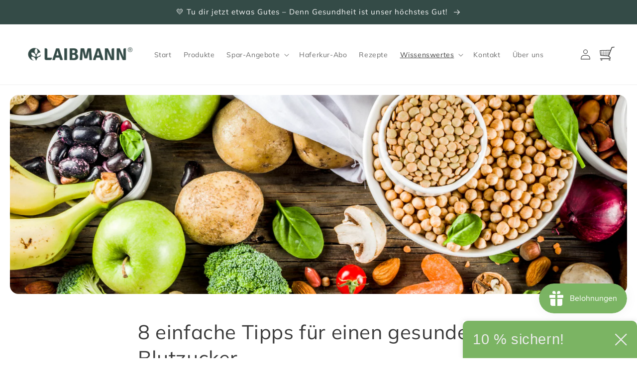

--- FILE ---
content_type: text/css
request_url: https://www.laibmann.de/cdn/shop/t/111/compiled_assets/styles.css?7981
body_size: 511
content:
#banner-wrapper div.banner-header__title{text-align:left!important}#banner-wrapper div.banner-footer a{color:#a4a4a4!important}#banner-wrapper div:nth-child(4){display:none!important}@media only screen and (max-width: 599px){body{font-size:2rem!important}}.my-accordion{background:#fff;color:#444;cursor:pointer;padding:20px;width:100%;text-align:left;border:none;outline:none;transition:.4s;line-height:2em;display:flex;min-height:115px;border-bottom:solid 1px lightgray;border-top:solid 3px white;font-size:inherit;font-family:inherit}.my-accordion.active,.my-accordion:hover{border-top:3px solid var(--gradient-base-accent-2)}.my-accordion.active{border-bottom:none}.my-panel{padding:0 18px;max-height:0;overflow:hidden;transition:max-height .2s ease-out;text-align:left}.my-panel p{padding:15px 10px}.my-accordion-wrapper{background:#fff}.my-faq-wrapper{box-shadow:2px 3px 5px #cec5bc,-2px 0 8px #cec5bc;display:-webkit-box;display:-webkit-flex;display:-ms-flexbox;display:flex;-webkit-flex-wrap:nowrap;-ms-flex-wrap:nowrap;flex-wrap:nowrap;-webkit-box-align:stretch;-webkit-align-items:stretch;-ms-flex-align:stretch;align-items:stretch;-webkit-box-orient:horizontal;-webkit-box-direction:normal;-webkit-box-pack:justify;-webkit-justify-content:space-between;-ms-flex-pack:justify;justify-content:space-between}.my-faq-wrapper .active svg{transform:rotate(45deg)}.my-faq-background{background-color:var(--gradient-base-background-2);padding-bottom:100px!important}.my-faq-background h2{text-align:center;padding:40px}span.my-chevron{display:inline-flex}.my-chevron svg{color:var(--gradient-base-accent-2);margin-right:10px;width:10px;vertical-align:top}@media only screen and (max-width: 749px){.my-faq-wrapper{-webkit-flex-direction:column;-ms-flex-direction:column;flex-direction:column}.my-accordion{align-items:center}}@media only screen and (min-width: 750px){.my-faq-wrapper{max-width:70%;margin:0 auto;-webkit-flex-direction:row;-ms-flex-direction:row;flex-direction:row}.my-accordion-wrapper{width:50%}.my-chevron svg{margin-top:8px!important}}.lp-hero .image-with-text__heading b{color:var(--gradient-base-accent-2)}.lp-hero img{border-radius:17px!important}.lp-hero .image-with-text__content{padding:1.5rem .5rem}@media screen and (min-width: 750px){.lp-hero .image-with-text__content{padding:1.5rem 7.5rem .5rem .5rem}}.hp-rich-text p{font-size:2.5rem;text-align:center}.hp-rich-text img{margin-top:20px;margin-bottom:40px;text-align:left}@media screen and (min-width: 750px){.hp-rich-text p{font-size:2rem}}.highlight-color b{color:#128c7e}.my-top-text-wrapper{border-radius:17px;padding:.5rem}.my-top-text-wrapper strong{color:var(--gradient-base-accent-2)}@media only screen and (min-width: 750px){.my-top-text-wrapper{box-shadow:#00000040 0 8px 12px;padding:50px;max-width:80%!important;margin:0 auto}.my-top-text-wrapper h2{text-align:center}}.my-top-text-section span{text-decoration:underline}.page-section.my-top-text-wrapper{padding:40px;margin-top:50px;margin-bottom:50px}.my-center-image-container .image-with-text__media--small.media{text-align:center}.my-center-image-container .image-with-text__content{padding-top:0}img.my-center-image{object-fit:contain!important}@media only screen and (max-width: 599px){img.my-center-image{display:inline;margin:0 auto;position:relative!important}}@media only screen and (min-width: 600px){img.my-center-image{right:0;left:auto!important}}.my-multicolumn .multicolumn-card__info{padding:0 .5rem!important}.my-multicolumn .multicolumn-card-spacing{margin:0 auto}.my-multicolumn img{border-radius:17px}.my-multicolumn .multicolumn-card{background:none!important;border-radius:7px}.my-multicolumn .slider-mobile-gutter{padding-top:20px}@media only screen and (min-width: 750px){.my-multicolumn .grid--3-col-tablet .grid__item{width:calc(33.33% - 8rem * 2 / 3)}.my-multicolumn .grid{gap:8rem}}.my-multicolumn .multicolumn-list__item{margin-bottom:5rem}@media only screen and (max-width: 749px){.my-multicolumn .quote{padding:0 1.5rem;text-align:center}}.my-round-image-container .image-with-text__media--small.media{text-align:center}@media only screen and (max-width: 749px){.my-round-image-container img.my-round-image{width:250px!important;height:250px!important;border-radius:50%!important;display:inline;margin:0 auto;position:relative!important}.my-round-image-container .image-with-text__media{padding-bottom:0!important}.my-round-image-container .image-with-text__content{padding-left:0;padding-right:0}}@media only screen and (min-width: 750px){img.my-round-image{width:300px!important;height:300px!important;border-radius:50%!important;right:0;left:auto!important;top:57px!important}}.my-small-image-container .my-small-image img{max-width:400px!important;max-height:300px!important;border-radius:17px}.my-small-image-container .image-with-text__grid--reverse img{right:0!important;left:auto!important}.my-small-image-container .image-with-text__content{justify-content:initial;padding:.5rem!important}.my-small-image-container .my-small-image.image-with-text__media{height:300px}@media only screen and (min-width: 749px){.my-small-image-container .my-small-image.image-with-text__media{padding-bottom:0!important}}.my-wide-image-container .image-with-text__content{justify-content:start}.my-wide-image-container .image-with-text__grid--reverse .image-with-text__content{padding-left:0;justify-content:start}.my-wide-image-container .image-with-text__grid .image-with-text__content{padding:3rem .5rem!important}.my-wide-image-container .my-wide-image img{max-width:400px!important;max-height:300px!important;object-fit:contain;border-radius:17px}.my-wide-image-container{background:var(--gradient-base-background-2);padding-top:40px;padding-top:10vh}.my-wide-image-container .image-with-text__grid{background:#fff0}@media only screen and (max-width: 749px){.my-wide-image-container .grid__item{padding:0 1.5rem!important}}@media only screen and (min-width: 750px){.my-wide-image-container .image-with-text__content{padding-top:0}.my-wide-image-container img{left:auto!important;right:50px}.my-wide-image-container .image-with-text__text.rte p{max-width:75%}}
/*# sourceMappingURL=/cdn/shop/t/111/compiled_assets/styles.css.map?7981= */


--- FILE ---
content_type: text/css
request_url: https://www.laibmann.de/cdn/shop/t/111/assets/flits_custom.css?v=133881370446091440291728059259
body_size: -682
content:
/*# sourceMappingURL=/cdn/shop/t/111/assets/flits_custom.css.map?v=133881370446091440291728059259 */


--- FILE ---
content_type: text/javascript
request_url: https://www.laibmann.de/cdn/shop/t/111/assets/flits_custom.js?v=87723355955750679261740377069
body_size: -408
content:
(function(Flits2){Flits2.Metafields.IS_SOCIAL_LOGIN_PAID&&Flits2.Metafields.IS_SOCIAL_LOGIN_ENABLE&&window.flitsObjects.allCssJs.socialLoginJs&&Flits2.LoadStyleScript("socialLoginJs",window.flitsObjects.allCssJs.socialLoginJs.url),Flits2(document).on("Flits:contactUS:Loaded",function(event){var data=event.detail;Flits2.shopCountryName="Germany"}),Flits2(document).on("Flits:Navigation:Loaded",function(event){var settings=event.detail.settings,obj={title:Flits2.t("Flits.locals.navigation.smile_reward","Belohnungen"),url:"#smile-home",target:0,badge:null,icon:null,isShow:1,loader:null,body_html:null};settings.navs.splice(5,0,obj)})})(Flits);
//# sourceMappingURL=/cdn/shop/t/111/assets/flits_custom.js.map?v=87723355955750679261740377069


--- FILE ---
content_type: application/x-javascript
request_url: https://app.sealsubscriptions.com/shopify/public/status/shop/haferkur.myshopify.com.js?1762481530
body_size: -120
content:
var sealsubscriptions_settings_updated='1748493730c';

--- FILE ---
content_type: application/x-javascript
request_url: https://app.sealsubscriptions.com/shopify/public/status/shop/haferkur.myshopify.com.js?1762481539
body_size: -351
content:
var sealsubscriptions_settings_updated='1748493730c';

--- FILE ---
content_type: image/svg+xml
request_url: https://cdn.shopify.com/s/files/1/0577/4740/7053/files/Laibmann-Brand-icon.svg?v=1642019146
body_size: 31018
content:
<?xml version="1.0" encoding="UTF-8" standalone="no"?>
<svg
   xmlns:dc="http://purl.org/dc/elements/1.1/"
   xmlns:cc="http://creativecommons.org/ns#"
   xmlns:rdf="http://www.w3.org/1999/02/22-rdf-syntax-ns#"
   xmlns:svg="http://www.w3.org/2000/svg"
   xmlns="http://www.w3.org/2000/svg"
   xmlns:xlink="http://www.w3.org/1999/xlink"
   xmlns:sodipodi="http://sodipodi.sourceforge.net/DTD/sodipodi-0.dtd"
   xmlns:inkscape="http://www.inkscape.org/namespaces/inkscape"
   version="1.1"
   id="svg833"
   width="500"
   height="150"
   viewBox="0 0 500 150"
   sodipodi:docname="Laibmann-Brand-icon.png"
   inkscape:version="1.0.1 (3bc2e813f5, 2020-09-07)">
  <metadata
     id="metadata839">
    <rdf:RDF>
      <cc:Work
         rdf:about="">
        <dc:format>image/svg+xml</dc:format>
        <dc:type
           rdf:resource="http://purl.org/dc/dcmitype/StillImage" />
        <dc:title></dc:title>
      </cc:Work>
    </rdf:RDF>
  </metadata>
  <defs
     id="defs837" />
  <sodipodi:namedview
     pagecolor="#ffffff"
     bordercolor="#666666"
     borderopacity="1"
     objecttolerance="10"
     gridtolerance="10"
     guidetolerance="10"
     inkscape:pageopacity="0"
     inkscape:pageshadow="2"
     inkscape:window-width="1920"
     inkscape:window-height="1001"
     id="namedview835"
     showgrid="false"
     inkscape:zoom="1.33"
     inkscape:cx="250"
     inkscape:cy="105.07519"
     inkscape:window-x="-9"
     inkscape:window-y="-9"
     inkscape:window-maximized="1"
     inkscape:current-layer="g841" />
  <g
     inkscape:groupmode="layer"
     inkscape:label="Image"
     id="g841">
    <image
       width="500"
       height="150"
       preserveAspectRatio="none"
       style="image-rendering:optimizeQuality"
       xlink:href="[data-uri]
fGlUWHRYTUw6Y29tLmFkb2JlLnhtcAAAAAAAPD94cGFja2V0IGJlZ2luPSfvu78nIGlkPSdXNU0w
TXBDZWhpSHpyZVN6TlRjemtjOWQnPz4KPHg6eG1wbWV0YSB4bWxuczp4PSdhZG9iZTpuczptZXRh
Lyc+CjxyZGY6UkRGIHhtbG5zOnJkZj0naHR0cDovL3d3dy53My5vcmcvMTk5OS8wMi8yMi1yZGYt
c3ludGF4LW5zIyc+CgogPHJkZjpEZXNjcmlwdGlvbiByZGY6YWJvdXQ9JycKICB4bWxuczpBdHRy
aWI9J2h0dHA6Ly9ucy5hdHRyaWJ1dGlvbi5jb20vYWRzLzEuMC8nPgogIDxBdHRyaWI6QWRzPgog
ICA8cmRmOlNlcT4KICAgIDxyZGY6bGkgcmRmOnBhcnNlVHlwZT0nUmVzb3VyY2UnPgogICAgIDxB
dHRyaWI6Q3JlYXRlZD4yMDIyLTAxLTEyPC9BdHRyaWI6Q3JlYXRlZD4KICAgICA8QXR0cmliOkV4
dElkPjZkNmE1MmUzLWI5MDMtNGFlZi04M2NhLTEwOTRmN2QwYmEwMjwvQXR0cmliOkV4dElkPgog
ICAgIDxBdHRyaWI6RmJJZD41MjUyNjU5MTQxNzk1ODA8L0F0dHJpYjpGYklkPgogICAgIDxBdHRy
aWI6VG91Y2hUeXBlPjI8L0F0dHJpYjpUb3VjaFR5cGU+CiAgICA8L3JkZjpsaT4KICAgPC9yZGY6
U2VxPgogIDwvQXR0cmliOkFkcz4KIDwvcmRmOkRlc2NyaXB0aW9uPgoKIDxyZGY6RGVzY3JpcHRp
b24gcmRmOmFib3V0PScnCiAgeG1sbnM6ZGM9J2h0dHA6Ly9wdXJsLm9yZy9kYy9lbGVtZW50cy8x
LjEvJz4KICA8ZGM6dGl0bGU+CiAgIDxyZGY6QWx0PgogICAgPHJkZjpsaSB4bWw6bGFuZz0neC1k
ZWZhdWx0Jz5MYWlibWFubiAoMjAwMCB4IDYwMCBweCk8L3JkZjpsaT4KICAgPC9yZGY6QWx0Pgog
IDwvZGM6dGl0bGU+CiA8L3JkZjpEZXNjcmlwdGlvbj4KCiA8cmRmOkRlc2NyaXB0aW9uIHJkZjph
Ym91dD0nJwogIHhtbG5zOnBkZj0naHR0cDovL25zLmFkb2JlLmNvbS9wZGYvMS4zLyc+CiAgPHBk
ZjpBdXRob3I+U8O2cmVuIEJ1c2NobWFubjwvcGRmOkF1dGhvcj4KIDwvcmRmOkRlc2NyaXB0aW9u
PgoKIDxyZGY6RGVzY3JpcHRpb24gcmRmOmFib3V0PScnCiAgeG1sbnM6eG1wPSdodHRwOi8vbnMu
YWRvYmUuY29tL3hhcC8xLjAvJz4KICA8eG1wOkNyZWF0b3JUb29sPkNhbnZhPC94bXA6Q3JlYXRv
clRvb2w+CiA8L3JkZjpEZXNjcmlwdGlvbj4KPC9yZGY6UkRGPgo8L3g6eG1wbWV0YT4KPD94cGFj
a2V0IGVuZD0ncic/PsvbUUoAACAASURBVHic7L13nB3Hdef7/VV134nIAIOYg0RREikEUiQVLAZk
gLJlW3LQk2yvLNNJH4e15fAsr+23+57Dc3i7XqeP1lmyLe86yCtmSVQmRYIEqWBlkmImAZAIM3Pn
3q4674+qvnNnMDOYQSAU+ksMb+6uqq6uc+qcU6egoaGhoaGhoaGhoaGhoaGhoaGhoaGhoaGhoaGh
oaGhoaGhoaGhoaGhoaGhoaGhoaGhoaGhoaGhoaGhoaGhoaGhoaGhoaGhoaGhoaGhoaGhoaGhoaGh
oaGhoaGhoaGhoaGhoaGhoaGhoaGhoaGhoaGhoaGhoaGhoaGhoaGhoaGhoaGhoaGhoaGhoaGhoaGh
oaGhoaGhoaGhoaGhoaGhoaGhoaGhoaGhoaGhoaGhoaGhoaGhoaGhoaGhoaGhoaGhoaGhoaGhoaGh
oaGhoaGhoaGhoaGhoaGhoaGhoaGhoaGhoaGhoaGhoaGhoaGhoaGhoaGhoaGhoaGhoaGhoaGhoaGh
oaGhoaGhoaGhoaGhoaGhoaGhoaGhoaGhoaGhoaGhoaGhoaGhoaGhoaGhoaGhoeGkoZNdgIaGhoaG
hm9W1m7dSlkEShmTwWEgIYE5AQaAomEmsFZZUQVHtyrYffPNizpXI9AbGhoaGhpOABu2baYbIlU3
MjRUOEnEaFFKorxPoGNEnLwzi1QxRjfocRWEQ5PsvuOOBZ2vEegNDQ0NDQ3HkbXbN+ERGBgm55zM
kiAPMa5x0jrgbMGpBk+BHo7E+73c02aGJBeJJmQAwYzdN952xPOedIG+4foNdNqnEKIoy3FEgUBy
ToA0Txkt/TOLmGRWhYqRMEJ0kb3FXr5806eex5o0NDQ0NHyrs3brVrwPyYCOuRAsloUnRtsg8R+B
bwcN13PzhEA2ifHPBv/NSZ+oLOCQQ4piYUK9OIH1mpcrXreTBx7/BONPlQytDJSFOecGtfOV14d/
+cg/mabX9ggYj3/+Yc68+AI/6TqGiK1qJXbtHbxy4Df55EQbFmiyOJ68fPsWylyNiCTM0TOyCMws
KWAyM7N93YrlAwWFiXtuvPV5L++RePnOa2mFAQCCQtK0UlWUHwRW166uquVLaeDADIvpM+fhnvcf
ez037NhE5SqiiVb0gEhKLkAuW8+2JZQaHjCT5W6m+dv8sm2be8/rzunyIQ3hsKRK965t3Qho5n3b
96303DCE9TTXSql0DnbdfMviG2QONuzcCN0iGfpcSFfLIpKUW6hXRKsf8gvrtV5tIbTet3ct8Bqu
3XEtkYBhtGywbgNhYKnz1CfVVJ+hbizDDOTMLNKNEQQex+6bjzxzWQzrtm8k5hMXePJT5Qsk9Tq2
UuHrlxZBzuof5HuCXcfpXr7827digsnxCVpFa1q5ZKlYZlCbc3vXTOmFgMvffyt3X/JmOPtp7rlx
8X1rw7bNBGccmBxneTGMXO+ypTP1erYhs1D3n3tumv0aXbLj1Qx0lxFNBD9B4Ry9+9cBkdTcffdv
Gi4jMpmU7mbn091YTRr33bb4/rB2x0aqIuIQRccDpnRf9OoGQDpziBg4Oe6dpV6Fi+k6gAtG7HTx
hbfflvjZXI3HwN4NfBnjacRKsBdi2gn2vRLfa2Z/1O1WP1sWftKZc6Dop0aIOXneBfr6HVsoXvQ6
9u76n7x41Xq5wrn2c90wsLSIAJ/87Mcxs1MxeyniPNBKYIA0ftaXNQId4FmDh8349LlrL3qimuyG
dJbIcInf4P9zPNg5ZOteej5udAu7/vfxGxwXQpxykJCfhbm+WxalVoFieyJGX7J+26ZZO8vJpBUG
sHy/tpynU1VZcPdG9xlK2JTYMsuizzsFC/lGPE4Fe9NtlO/aiogw2CbYAJBEtSwLpdkIxoEfuYDh
u8YpPvLonIdfv20jsRuQGTZaQNswPzWo90bw2Vl4LS3ivFcszZsRweK6rZuhVaAQ0ZPPsGvXrgUf
biaxU9KdEO22Z8WpRrfbIY/HfdU4QhHN6NKhxaB2PXqLXXT6VazdvpHdN95+xN8WNtC7gb08k6GD
nzrvws4fjZGREdqTE+TBfSE/WxQlZTquwXhV0XJCc/bxGeXDKFcN0d07qdpcetHrXsUX3vfxYyrT
Fd++g/bBNr5wDLWGnXDWCW1zKIvqucvV08Sc484dm9A5T+TZ4+JYv20z4+3Aww9FLr54xJeDrdCZ
mLS+tpnj5HMzGEcwVchgwJduzbKL4uPPfi7dt0eoF2YQQYMFVqVZgh9wi6rTpZs30/JGNCg7Do/z
h8a7YXi4sLnOXdkEMo/UOuyzdds3EZM0V7QYO8TB4cHifZI2mdkTZvyfFuJ7i5YfC3FKKXZOxBh/
CrPvBv2G4McHy9aLJujsbEUmnZxAtmHHFna9f2459rwJ9LVbr6XV8gSLdD//z1q+pHRVpwrgQrst
N7DUNkQL1+95bs+ri6K4FFh1pGMm9Ung9Vx3svOImX3S4N0W4sdd4YKZsWxwuQ9feSYOlqW9atsW
Dily/wJ8EceDrhwDFvJUkBfKuISkiNSaXxd4DviqmT0FmB8cdTF0I8CG7ZuPm3Z/PCgp6VqFjy3M
tTEoZQxitgxpKTBM6lMOIyK6wDhmB8xsv2ACCHsmJ1nRGqDyx2cwtj95PZTjCHAaV7CBIYPlguVg
w6CSNEQHQRs4COwzs7HRv3+4q+iwS4fgzvlOYmAxO3loGebzFM0ZOMwKpBIowYp8ziL/ecAbeKXH
fP2tAk0C+83YJ2wMqEAVGDEa3jtvVWXOxcgly9lw+mZoR3bdfmQBOhtVB556uMWKU7sEC064IUkr
Ma1CLAGGqK9hUkC7BmPAQcP2yNj/m2v+eOKde3/GXnPWdzDiR3m8euKI5718+9X0j5CRiBktZCMG
a0DLwEZBA7m9AKswTQKHDPZj9gym8aqqOkdV+QWwbttGzNL8XIjP3PoV1m+5cAhsBLEcNEKaYBRZ
nwvAJNghw54z01g42G3TN1VdXi099oKZgcvKMUQwolnLpfKsAJZaKpefuvdswtBBYL+Mtsw6gYAz
EQ0u27qJexZo3Vi3bTPRDDl46UtLF6OFGCLAaRjnI5YCrb56B4w7EGMLqFx+VNx76CHMbBC0RLAS
GAVKwBkWQB3BuGEHZBwgahKj8kPLCO0DlGdfsPA2BVq+Z3DSuUtPsa8d2BP+/Y7fZ8P2nzsPdHY+
v8+F9MC+buh8tGDAmEV3GC4HmOhM0hoprJoM+Mq9G9hkZndE7PuceFLeEUKy2ZJtmhOdisGlQx0b
77zHQrwZ7/4GsX3IWv/8pj99/fY/+75/tKGlHosT89bnhAv0l1x9NQNDJdECY+MVg63Sm4UACtHi
SoX4luWnFG9GrAd6dlKmZuJzaUrZcqrSzJab2d8DB+X0r86Vz0SzPzOLf2vGk4YxGSrfDlVwcqzb
somgigdu/tAJrftIDNgTT5he+lLcvn1/Dnr1tKqk6a0BB0MMnwR+B/iAbw0ROuO4ELl887XcfesH
T2g5F8LLd15L29p4OQXaFi3+J+f0Q8AIMKIstEjDTm2LjEBALjhxCNhDjO9/0dCSn//27kr+yj/J
pVs28sAtRyecajR6iGhGwAa8rXyfxAbVgkkq6jgMTfWpCphQ4cY1Vv0s6L08imceC4obKJMBsLIf
VaH/BEwiBgSlhzJ3XJdN167PUKj6eS5H3cOV2ydKVEnR8I/GaF8C3Q98Iv3ZGIBF5+xpzAlTy7F2
22Z237Q4ZU8+sHS105LVYxZj/PlWMfBDwEolYVArIIf/LrVbJamLY9+v7v3pfYL/d4KJv2mHCSfL
Fup56MZhnOvIkvn3HGfujwrPRaA1SoKoBM0YInsRNFHQxbk28Eyn2/lcxN4K7FGfM+W4ECEk26aB
vXjD9hf+OXA2sEyixFIfZ2qoyn1KleS7gr3WCY8BPwd2J8iVrjxi+xyJqtulGExmoRjD9wJvLVxx
BvCC3H6FwFP7AyAKBSXB2kY8R7R7ie7/ALWdhC2wWBs2bGDXTbfyso3XsnzJgLpViMCm0K3eIekK
oVFjlim/008Af0TqV9Vsx46KQBvnKgVb8iuhmtjknTsLWC1UmqxWLuuqRVBw+ArPITwHrQp/F8Kz
75TQ5INftYVOhNbvuA6CJeN6MHussx+T3XDZjnf8qOQuRgxM9ayeU9FGyhWXAffm/tprxHUbr+PT
Y3t4UWuZr8ZjMOPtkr7TzO4Z705uGypabRPnSrxEqJM8TWliV3r/OWtXz5SuUCd299371P6d609d
9mGhbe/+sX/+xZHl/jdB/uD4wbB22xZ23zT7LH1x9olFsn7zNQyODCAJJ+eWLh2SYcEsrIiRXylb
rU87535fTuslIVSZWTCzaGaYmTMzb2ZF/x/p0SN5MyOa/ZCc+zEnvSOabQXOlfQ7vih3m4X/20I8
FSOcvXwF3sv5QgyULS7Zcu2JrD4yQ2vWwBNPeMFI9lRWkkyymB4lSUslbUG63Sz+fKy6qGg5F7oc
WL76hJZxobTCIDIjWrBgYRnwU5LOkbRa0pCklmQ+1wdJksmn9zUktEbSxcDP7Vfn/L8un0JIl52z
eNPfTCw7tWUqgVdLWiUxnM/tclmUnlthYlBiucQZJl1oPVPP7Di55DdP1+81kk6TdI6lx1WSLTVp
iaQRScOSBiUN5POXkgpJvleWqTZy+bNBScslvUzS64FfA251zv27GX8AdglpVmZm+FbRoltNsn7b
pkW31ciywsqWAK6XdLGkUy1dvyKXySy1VvqzXh8tZRqWdKakS4Efdh58S7GQP+J5gwnhnTOPw10H
2i7pgtz3B3Jb5HPb1PnTn8vfWSbpQkmv8+hsj3DMfd2OBjnhUPbk8l2CqySdIWlUaCC1k+XraKlP
We8aLpF0LuhVgh/InUrjtNmwYcMxlcs5BzFNrSW9XtLGfP2W5XMXU/3KlPtbvvdYIXQe8F2Fc693
TjjhByeH2bBlyxHPbS9YxQ/+zdsZHCxdpxstRn4SdGsuw5LcRfKYRpToKN0vS+r7Zs72NiFaRBsq
BT8q6TWSzpU0itlArsfUSCl5GS1Jw0inIF0A/LKZLohRJgUNuAWKtVaFGdx7023GuaNUk92/BP2J
pLWSBmTpfpAU018doeBG1dPZpwgTk7ywtTTJOFgt6VfNDMzeMuhbbZdk3Ebg/cBtwO358Q4nPUaM
/328mhw+Y2CQtacsM0NvMZgE/aoZZxmE0eFTNJ8adsIE+tot13HvrR+i9B6SUI4WzMzsTYUfuNdJ
/5ekF0g9IW6WHBNeWRXS4fQCdiQFM3PR7Le89JdOKsAGnLgrWHw9gKRTJf1SURb3BeyGMRlYjGb4
pSuH6UxE1m1Z/KC4UCwHbFgIZhAMMENJWVF6xGq6Sir/b2O2w6LF7sCof+GXd5+w8i0GF4fA5PMk
8zqSma/KyldGNo3+lykUrgMg07Y8fXV3PnjsZZvhwkszWiPOXhaZDDOjMgMZk5rTW1YfP13HZHbX
RFY2O0p1j+mYx0w+llWSdfNAchbwU6D7DN6FcSpGaFddb9ERI6xbhFCXYN+z4xyYGHekWR1mVs0o
e4oVqP/U10PTF0OerbwkdFjRbRuYtH7n/Mpx6SZxqU4Al6eAPOvYrOfW1Pmt7/xm0aivK8uPcNkW
zYbt1wFwz423hGXLVgDsIF37Kp1yekP0Hqc3YJVn7pu6IQx2QwgEwWnHpphbkiU57swO5NLMbL8Z
5ZvWqvX4ckPhCgpfhrafwMoFnFzGA3/3BRejxWh2KfDf8j3RTWdTbh0pn0z53gqy+cMcTL0gWjPY
l8bI1N5Is1dJ1JcjgnVIcuyteWxyXYtsWMi4Hh1459dv34w9OvbDgh+Q1LWePKK+6jKrJ9NmUN8D
0ysm70By+Rp9j5mtBv5Azv27dxog1bPKMuyfMfse4G3Aj4N9DvHjpfN/8ETo4DwtOR4C+x1kQ5K+
zwmSLjY3J0Sgr9+6CTPjom97JaEK3owQzdZ0OtX/dHJ/K+lckiCPZpZMtTlAUmB12O3M45oZlpTe
AFYY9rGzX3TGL97zwMN0u91wz8PPTjq5wjv/fjP7zdQn1JZ0upP+5ODBg+9HnA0W9u8d92UB0SLr
tm48Ec0wZXNNioj6XqvWV3qhH8l1UOWav3Oo8Oz6jfeFx08794SUbTGs3baNrj+IhOUxZWffx9P0
rRnq19RTcGbm8qCyw3uH9y4OFeJl137bMZVvRtRbr0/PXpYcFZwN4Sac1RdmruPXIfPJuqsc5+xI
M8eseB8zLpWYwkxFHkiipK4kL/FWpAcibI0QhgcH3Hi3y7PtNmsXIdQdBaUGSmB1760ZBWGuF7U7
IUWMrUa2PsVkmSo/t1t7w8aNCEfVrWI1NumAV+aP8hrVmaebozWnXCeSWJkvm15y9dULrv+8bePa
ILn12zfx7P5nXwpcnj/y6bwzG4XpD6l4tb/1gtK7qwrvkHDOHdmKMR+qA8iNntDQdIvPXFdQOcCv
yL9+bTd2X90NHUy4z5+57MgnrwJOTk4OwQ9mJacjqSQHJtZnYvq9pSPdW7U/Kj3H14p+ak9mrxK9
XuLMKNJXeUuwalm0EIKZ2m7yyG3aLXjqiQfD4MgSQG/L9ZKU5JHMpq54r4j1QHB4xfzIIEXpovcC
2JKl2d/HaDn0JsU/pEuoTyC9F7N3AX9sZptkPAX6vhhYZUEdi0aEv8tRjTtHW3D3/66Cn6c9j7tA
X7/lOmIMECNLlyzxYAGLV5be3yPpu5Rm1sHMitwF6Fkzpfkuv+VObRLejGgx/uwjX3yM9Zee7Z33
9uIXLKOKVWhPHqB96IlfAe4HBi3Nfivhtjv83THaZjMLw6NDTnl6tn7biRHqR6LXV9NCB5/v2Msm
uuGSDb/6OqZcricP57qkPEYWI3Ep0pZU4p6APiJKDV2Paq8J3XBmVQUD05rVK09Y2Y8HMwbT+s0T
cB56xql8XplZmaclXUmnSNyE2ZuxGJcOtvypI8Pzq+wzcBjOYotkYTlaUqyBuKKeFTmbeyixIQcy
qRBuuDgPuCh/JM1nj515nCQ7LJtxV9aXZPkpR4yfXdjxrUxCG4fS7LzArKqthUf6fVbswCzk/rED
JfFk3RMWx3dE+to4AAjd4CScxEUPH+CyIyqEnonuofDkoUcEvFL1m2bWN1d5/rF6zQ0VcIaX/x7n
HJLcMi1l3c753QmGdMpp5zJ+6MBZwCX5bW+WdH4WOrhlJKg6wUI3DAJXCHtGFh9wacoR+7QCDEYF
mNOIc65Q4Z4x+KrEiMQyCZ554AmsG78EPAysPdBm+LLtBfMtSDmuAn3d1uuwGMAi5fCQi2YhGm9y
3n9M6Gwlc4YDfBqrrGdbP9Kxk8XTyAoBZvyFL4q7feH9vTfeFhxisHTIeRtoLfGDoy8IMcZfzr/x
ZuYlupJOcc7dYtF+NAaLg4Mjspgiik/UTH0hWB6tMAVkXs7WSYZk7tq3ve2klQtALgLySZt2V2P2
AlIwiGyBa8+sXvmdIs1HcWxxTsjJ3f+Zfz9hZf9GpU+5tWwZ6FlwJP46ml0XsVDF6DFjwwL6bprT
CHktkxjMVtxFDlpSvQIbcYXD4SmCz/kJZiOmkCaX+o+uIpn7a6VgERIdEDErV7VCIucPXz60WNZu
24xZiyVLloeiLAB21u69xazxyndxrWNt70wcKmJnMkSlJU0nhd6UwXzuVt8ZjPOjEaWoIc0fiC4c
A36EU4bPHAadV2u2x9PdcTT0bAJmtb71tivf+Vt87RO3hokwQRHmD/rLk0icOB8x1IvPP9aaJb//
KoOv7d/3tYkqdKbi+MmtZzZmEjg/ZkZlVXwtcJVhj1QxfC0QOfWysyhHWl3gQYlRT1plOpv1uua4
CfRLtmzkuQPjdLpdisFhZ9Gimb1N0t9K8pYC3spsmcoukoVrQH3dpwBiiN3fC1VFVXXtimtfxfj4
GP6pfXjnid0qDI8OMDxc3gh8FMxJinm2E/Kk+I9jDO+oqq4NDg8rhEhnMnLp5pM1U8+K19SAdVp+
VKxmDRB9XtiwcSMWClyKBAK4PhXVYm0TW8hxJKX4l3ThAe3IBrd43rnnsHbbdSeyGs87ljWd7Fbq
Zr9g74/e8+QTzj8wZmhIaSSGvKa5mBLqeleItiRECyDF0F1AmaTkGHQrzSjTZPKo6pXGDePyjiZH
u5o0w3hZX/Kdflw3uSxyV7kiv53TCy0ckX2z6VcrlWeZB/buXVwlZmEsN/OBg8/S7XZfDFxZF1+L
kF31LIU0bl/cGhy53BUtJOficUu8sHh6t51RIRt28EP5mriKAV6+eZ77TyY5AxeHkY1QZ7JZ5Az2
RKCUGqqONr/szt/4hS1nX7UZ572/e925RwpGrM1ty/vHXh2rxSHf+kAY/tQX8XHada+tlN8ns3cp
hHebxZsk3az0q18pvasKyVOU9f2ZsjGlEaI+9qwcF4F+6bZrWVJ6zjn9VIaHR72FEC1Ub5b0Z2nQ
sABW9M/KF9sZsp+0VrluHRwa/dzg8IhiFaMNjfK5Oz7Grl276Iwf4gtrHmNibNK324Fo9q6++8hI
s/U6wvy3ooW3V1XXBocG/Gc/9GVGBh3rT+JMvY/RehB84otfPGmF0EDyAlQhxG4Io8CWPFy5Rfd7
m2Z2vzrEeEqwlIahPHlJC08I2VwelfycdaR77896z1PEtElRlpbQ2GFCvZdnw0gKbRc4t3Dup7z3
yDmnBflos5HabCVHuWR1mltMnF5QXOpwCOc+s+/Kw75/1VVXIRNVpwqHnjokUtR47a5ZlIQzqW+l
DyvyasDoi2MXlENJKtTR7dtJy/gqWFzgXVLARAqcSmb3bJmYuSbveSWXS4a5bBR5S4gsCdFCm5IV
AyNz/rYXD2oqp1bXP08FPwKW/Pd1vAmIH82tbRvufwhOX7OQwxynwSf5ggxnZowDL3CbNpbmp6xX
tT5qcJ7BFoPXAluFBg3eKPTXMrkYLYT9Y0zuOSjgdJOFQC9Idc4SHJc+VsSCbjQOTYz7SAwxxs2S
++vc0EEpct1y0P/RaT9pRp8nM/xbtzPJZLvtB257ln0Hxntfe+ADH2Xdsy8iWIwhRqLZLcB+ppJV
mCRnOfpB6L+GEL8rhhA2bL/Ip1xzjgu3XXiszbJocnvVM5lUXoFvHbtJ8WgpzCPhnXN4575NcBbJ
H7Rgc3tN3/gdgBVO2piDYlxrfPA4l/zkUgtzM7s7B2j+iZn9cf0nsz8zs/ea6QFLYcHepJj7ucyY
IdTzFDLdA9l0yg9ZiIMxxiBfcOnW2WfIABdu2wZTgrgOWji69dFphlbltXxXZj3BrVl9z2FfnVi9
HMPkCjG8Zuhs4CX5I7fo/jP9+yvlwHnZYvzws/HyHddQyihaA8H5AtKSvuwi7kVALbycvXgqALYf
ODCubicEJ8dlO06iW0/TfM5nO+yNPkUM+EcmnmX9nGXLOpyl5ff0pPrJR6geh9J4aeyMZi8zixGT
K5Y/f+OKYez6fJeVw4yD3Q86k9Kfj08+p9x7u7n1fhfnzlJZnmnwtny7vxIHVggZcoVoLRk8S/AS
jC90LI5XfSaq2Thmgb52a0p1VxmuGy10o53tnN7dL8zJmW0X66+bhQII0eKnYoxYjLG78xS+/NGP
TvvSc7YfF82GhoY0NDj0FFBnZgkp/LIn1EM22/1VFeJLqhBDCObMjCVxcRmHjgczBrjeC4vHnJfi
qNhw/fWEGJJHMPWU6y2ZXKLNCBSaYWKO/e9NkWwOtTIF7HDe47y3iaEx1m06ST7GE0OdpOYDkn7J
ST/mpB93cj/upB836QZ5fc/EJOvA1hu8XynOI6b2OVzY5Vk/eVA10Ply7lVODpCL88jHVeV4/8ta
oB/lPMv6TN/2iqzshbPibGb/OhrbIbkrSQl/Yl2fRZ223zoAK4cGPXe976a5U/sukC8MfggMdScn
CVX1QuCq/JHrvxBpLlE7RtLSpvT+jBs3jc712Lp2yZLBtUUpMHNoztxFJ5zs9JBln7PEj4ycNspZ
r7ooLC8GIR7BynPSveaz0xduUoEKiR/OweiKew+xdtuR19ofDwLGZReX/rmUzO2DAA7b7mT9EfyF
AJO8YoQYvaR3Af+I+GmL9mYLMeLVyuPu1tzqNw8URSyc8zaPODgmgX7xltdw8fAIgch9N90aLzz7
dArn/lzSajOrSGku61jEYxXmdW96quqEz1oAjBjG24d98XM3f4T9XQjdjg/dDmZ8IY1/SZbk9eGG
8MmnpJHC+7+dHGuXVTtEM3TfLQWXbr7mGIu8OOYa4E6Wq8rCBMFFQlWFquoOA1uzuWhaYHUW0NnE
jMvKUsyzyumDXZol1DtYbLTQXWFVNzon+aGvD63/+NALfxlGhokWKGfTk88WWFVdixj3ee93Gvy9
ISdS+pDZbGupjxjk9LBgV+WBYt57WWWvUDAV4X5UmmI2ldfnu2IiVoOTsTJzYuYSMj/ZyQph9p/X
UeBHS69ZWXlgvO3X79h4zDHWF0y+MisdArGdFLRXwQyrgEzJZ9tL3FIrp9NK0DdxqUhydAdypEt7
Mg3v1Gay2uf8irEnDmx65GOfB8nv+uyF8IY3nNzyHR1SWv6QVy3p+y2yxiIh4PX2h5+nPTyUkiRE
M6Lxd1lk/XyMtixK7ezw2muwXynVNxaCxwyL9hMY9wI3gFaZMRkqGwL9Ygo64z0WweL8Svgx9a5R
P8xjsctA6f2GHZt58JEn/qPgOlJH9rmVj97MPp26Ik87WQcizjke+OBHZv3y/oe+QoiWEuVjz/UZ
ieolCSTLmBVKy9rWDS8d+bXBJS3KVuFe/2PnUvq5I3e/FUhJx+W98xSufDVwLnV0e1+/6vcXm+nT
ZvbVWqjPkOf0FoSkfNOnGO4acw6TnA1+Mwn0nrMx5sdQhRC6VoWuhaAQolXY6CggFVUIROMnMHsK
yWcryFwKnvrkyAuVnL+xnOduHpssyb5cECt7AXGzKNr9M8/e877wufys/t3ZLXSxT2F77pQXTPli
r776aigcsdMOcZfPxgAAIABJREFUq5deCnBVTyHsq9qM88V8Nus/Z1+z1iFnK110paKOyZ/7sq3X
MRhHoXAhKx07s9KRrO19BZXJcla0tpl9tFZaD7dEHXaNtreGB3l6z8PBomfD5hNriZr1+k091l/L
Cet7S9hs7SVf4BWHnjuhZTsW5q8XKHnUK2FrJHuTU8Qput+/cCfrtp54658Miqob5Zxz3n0B+EPQ
6ZL+P4fRPtjFTDdRVWvodv+Mbhe8S3t7WHxm+JwVGxRtq8RBB3iv3xGcB/YXznGfczgzxfmk6VEL
9HOvvpqlxTAH2x1VVQzdbjhH0q/3BbzIjp8w72f8gQ/cEZ7Ze5D5okb3fPUhetddeiy/PZV0JPuA
k7syBUUIfr7brS6pqio8/NCXnD5+DWdeddWsx/9m58Jt23JiONW21etzOEecWnCbyI1cZ0/6E9C7
80fhMPPCzGh+2JHC32V2yLjoda96Pqr3PKLeo8yx+8bb2X3jbdxz020EOskJUfjKicI77QPek61J
Ya4gBevboRY4teU8S1sD897oPgiX0nKSlnxlw58dbkftn3n2njMluGbMQJ3QVUko4JafMto7zv7h
AcDkfMmeZ+89g7zWVzP859nnXHtxXJKa6d88DbrMjMGsbRz1GLM55Y5RrAIW43mgVyWzkpzUr8Tk
6J2UPmyPGW8HtesizVQ+clvV483lk2PjL1mz6izMkD94Yl1ovcUkychudVxO3zXtW8LG64LFiyMx
FubckE7eevkj0RdjNIflKi8xTPV6a3Wo7at2JwxMtimLE28Z2X3jbcQqgEUjREC/AvYlST9gxu+M
rhlGxG45sqyyVktWlk4hLxbyvph87KCztOdFx+DXkX7C4CEL9o4Y032vgQF2zbOHw1HXctVIi6cm
9lJ4r7IoKAv3TmDE8k1e26WO9vjzIF1wNsOj5bymtg3rv2PqRTL/w4xIjp5PUsjMKkTpnPu1csBT
thydy27jtJWjfCuynIpApBurMBm7g8A2AWa4mYkN0sBhRc6pvhvZvfnGc7MJpT6lD2CzVdVorKqo
aByXnam+Qdh904cIY5PsW7KU3sI1uDtLaze3ujrtk+GzXryCh5/cP6+L0wGu8Jb2je750JlFnve7
UJ4ybE+fgO99Jwvh+h58hRBOig9/8dmp76T/u2Ru9leQNvKpM2X1KYS1LVtdM3skP+/brH6K+lcS
LTlWaNEha9N5v30CskPAYBvYUO3O6F9+nsubVQx9/r77H74f7EvpUlicGZjXV78KKCRty35rx8iJ
FS51bvWck7VestsrkuUlbGZUglLSD2cVXfs1wNqTGLg3H1PdsjdhzG/kqzDlTgjAy/zo0Ov84AB4
5z838VVekQJDT2wZB9PWzQhvsv1grzOzJ4R+rmp3/w24KHTalt1O9eZjEagsxmjYiyzaP0j6Vcz2
mtn1OPZIKQOhjrDR4FH3LLVKWuWACxZiFatLQG9J7j1LpvbjH0BR3yCjl77w4mJ0eHTehSC7rv4X
agsj4pT89mGqsbLpHfA5U+F3dtrVlZ3JKhYDONPJWwN+MhHgkCvlaal4JXAB1DkRpptLrZdCzQ4F
4ucs2i5S3nZvzBY0ZPUpInCmFf7b5Atwzpfum2v52pHYfccdrNq3D6akdL2oes7OPV1PVufxL+7h
l3YMMvuEduo3NnSqBfMwJdA1x5rb2sf9Lxh/k+0BwfouvJkshT0L4MrupJXdrkVn4vLtV6cKJGW5
vnOvyKbyaf5zm0oZhbBHDX6vpyjMMoTUPcmMEtSrx5wVn4f1G69lxA/Sci4WyexQR7eTI8imWaGy
YATsvg3rzgW4My+ii3OE2vdHu+8Y8o5lpQ/dlrh0ywkUmrUFx9gPPEj2mdfXT2mABqxeevomi1pl
keAjOkvzb9F5EqlzFzxoZgemhHr2AU23RADc4AuHL318UXku3dk3fDuu7LrpttqqGZRMnJ8HXmPY
XYidSJ+PFv4e9GbgSsxeCHYF8P0xxvdI7gvAG83sXoNXy+szcvJy6b4JY4fHjPVzVAJ97auvpNup
SLsdCUk3MLVuU/n2PFEO0VNjbA8YFdGqOfOAv3z3Vbl0DllPoPebKmvUJ2DSojWvnyx8SeFKusG4
fPuJ1+y+rnjDG6jI0W31QJfMiqHW5OuvZrW/VpR2D4+MPLf/0MFHgM/k9+JhVvfetCr5l5XW/SLg
eOxM9Q2H7/U/yJumzEeygNfhhvZMu+v4k094zbP7a+rcBx6FMOFFSpu6gBu0ArszZ4abJmLzIFof
4nzX4kLnAZkqDQOpUzz0pT1hdMkwwCtzoZ36OkQ2q9f7ld4reKSu5nxNQNr3+5hyBuu0ZWBoMkTr
RjsH9Jr8kZ/NFcFUDoW78pjx8ewecTODP9MJpik9V43HcMFz3YDguOwyODfZaYD2AX/VZ6aeikuY
Wi1RgU7F2fcnC4LcVzTK+h3TI8Onh02cNOo2vg+4KT+PPY+Lek6S+jptCd14WdUJhuS+/OCh56WQ
snriTQC8YV959tEnrsJ4OymN6/eA/TXwSaQvSroTeDfo+xBfA/3iRDtchfF5TF5OQWXKkLD7jjvm
PfdRCXStOR0fKnWrKlZVtVrou2szKsxtap8Z1DAf9He+fNr8eErhWi93eDDnhkcON4m/+LrrcOUo
zhPTIKM1uXzTBqX6PPnYVvuVhL6rit3zq1jFglKK31qzxisPPYcwOlUI3cluC9ieZ1du5kwk+1fr
4LdPTk5MsHzpMoCP5IaNs7mCc7xkTj7H1uO5M9U3Euu3b+XyMx6nF6kAL8wfzSqd8z1h2e0M8JlA
JBB8nJg7W5yRXHsWVVraAx078gg9YJFP5rJ46Le2qA5OC4hS4so8G3dycNnOzWDonPNXceDZsVOB
S/MxXb/FxjSt/9yJ2Et9l85dulq+9GboZ61de4SqHE7r4T3kPUeQ2IpsBKjQdFdEX3kdcBDjzlyK
jwDjh7dNLtTUywoYlGlrNlgcl10G56YXObjSsA8j9mL4FDiUyyYlg2T9VfjhEJ5wwQ6EoRDwMcw4
npG8Jb3h8kRWYB4M0HKDf7I6RqvPX6Veohmq7FX/EefBeXTBWUvZ8Dyk373nxlvpa58g5IZWrTDB
H1ZV9yIztgLvBH7b0B+Y8dvArxu2M1ThxZj9VlGqI/XcB4TxwK4bjxytf3QCfXg5OO9dUeC8/3bg
VPLsfC63eW0GqbXFrA32g9K+s4H63pj6V7dOBeCc1jsnnJNbuXz0sBndyGDav3p8sopj7WoIqO1b
tYkpX//avKag9GdAJTEo9EZ54bzcxIH9R9NM37AUShscFN7hWsWVwIuo7+QZM5ccNe3zHjefSMlG
IkzNXmZd3Fpb//Jxj+vOVN8IXLLj1WzYvpVu8Nz5tTPAKZLqvbNWPmfzDvfpU1nL1O05sUucz+su
LFsCrSXS1qNzeZ/75KnzQ+4R0JfzR9MD7w0hi3nD61dgLllxYyftyeZwcsJ5vQJYymzrz9OJfB7/
PoXlhTl18OTs1BahnkD/2n0fnvPLs3Hpda+lvWSIllMsk+tuZx1MRh6deu0x3Qp1f3Hq0GPtfYd4
44+8/WHggV6ZZjFFQS/4Fo7zLoNHwmApZo9j3DSlfPXFBeS0qdm0c6nzp+10WgI4f+C0q7l0c05U
lLWQtDlqz6B/EugV/kyL9gGm3AlTjo3adjRlGXljDPHMGCy4Imps9jwzxz1Kcdf7bwOLmBkxxtga
aIHwzvlJxC0S/1nSL0j2M+lRvyZ4v5wmEN47h5miRYghcu8tty3ovEfnQ9/7KGWrCEXhEdrer7DN
NhsD6A1SyQ/lLO0xO25pT9+YX3tLu7C5LPRjnqerf5gx2Oxcgfet8PTefVRrps/oVj+5GidzA14M
FNoAnF//WFMm9igsKDlivJkVuVzJ9Se9dnRwhNNWrA7Fsm+t5WsT6glbBNfnt9NOTTP8inlm5QwO
RLgz1ooS9gngILmPzYwC7gXKf53tTHX8yRLYTM5HXbZ9ky7bvkktGxIEtXzXO7nSokUL4TuAa0gD
zLSkJukQVs+nQp5df9y3irvK0RGwGDVP/EHyNDoMv8Kgle6mOZRvenebkSb9d+V3e35YyBbO2spi
XNVuV64KMWCO0K3Q1KqvK/PxZvjPayOBOdAh6+oe0PyiItvS8tdW1KswpAVsA9rH6JKlOJK5vRPt
DFIKTgCvWSLWp/znfDw8PcHQqiUD//iuPwSos1rFOfIGJPdA4vncZbDW2ZaA1WZ3Wd9sNm1t2ttY
A+AGySPn4siTH6YsbepIaVoVsy3/JE3Qez3zlKUjfi/w3jxpiFNTQEhLpRFp7/FlknuL0tI8N9Qx
Lj98d7kTsuxg1023ce9Nt4Ecz65aTZciOAkMDxSggpSXokivSRtgeRf8oEcO7r3pFu69cWHCHI4i
h+3abVuIRLXbHYuwquXcxuwbS3sGz21uFyiSBvgHQ4w3AA8KDUpx1MydJvES4DLSPsRn5uNFktnW
G/g8eGzsdjpnIj0qpIFirNe91m3dyJfi46x2aVFzZfH7c4ECaXMLy1aAwsBh1gbuNbNPGXY/kYeQ
e84Ux/Z09ri9HUX/LRSoddn2zVissFiFWIWiGBjawVRU+rRrmweI2hx731DhnwTRKUuw+DiTk/eS
Bsook58pP7IFsI4w3t6ZOPSLRVFW8gXrtm/ivkV05K8/egpowAyrupW87/usRyDtIPhKSe9K/dt6
jVvLtz4Ll/UGZuy/hG5F6Fb+sT0Phifv/jJzMuV1XwnkXMJzTrV6FrE89n/KjLfkyOjej/LTelJw
0eCgO4vkI5RTYeVgGUInEEJ4RVbeZvjPTUnIy4Pd71oaj9bbZnJWsSGrd3sDgxX55PayrdfxmZs/
MHf9Z/D0Y4+z/JRVThDMbKtgiaWdAJ31a61T1Bfv47XfML/+qJn9vFLugN716TWkTd9l0BxbnPQ/
AHf/Z/79RKaNSxMYubNafvBfOmHiQeA8kiUh5SLNJkrLWcwMtplV6zDuk+SCdWKuRH3IeOJCo45M
n0Vp8NBYd6k5/zfALyiN5T1NUz1fel5JY/ZD1om/h2g7Lzr+MAtgnDrF8ee+vmVmL7z6aibbMeBg
1YiDYgCqNhMTBtHwLcdn7zj6cW/Rksos4lMknHnspYjeOqO5zO31T5XSWjrD/qv37rZuN+C9wMA7
YeJfWgMt2mPtU+S0EXgbcHVSJFWZmUdUwJDz7gfk+C8g3102VF2yZRNx7CD33Xw767ZuUqcKAXS6
93pjFkgeCEqbsxQYj5v4c7Pw3oefe/izF6y8IBpZBbU8lY85Fccx5or+RiIZQ5yTb0XvucLgYlFH
tx82WNUzFw98bDL53bzaQRKVwUcMe61QNJmbGSjZN+M08s5UwCcBF05WvtvjRr2JiC2x0B6Sb62E
vgxpJgesQLzIiDsEPyhRJ5RxYspO2y/EJXXMrAX8FU43ITmbrML5p7+EJ5lHoEM9XK0kCafZ51jT
Z5kT2YVyJ0mxLkgy3XIQuPLdEoFBg3Ukge5khM7YJBhL8ar959P6kCUVI+byfDL3vopsoZi9VXsm
oORDT/emtfzCjY3rt2/KriLlXAh2fe6FU6uYp5qj33/+HNiduSGrOm5E0rPACksBoIcrvWl6m9eK
sQP0PwTxvHPP4exzzmT3TQtXRBZBPb1e3QkTAH+H2S8jRfVS9/Yt9U/7vhcYPyLpxwBZLNiwdQum
nrwLzNVvngfqHaYRDu/P8PDZaHwI7JpsPfJTzW+14hmAC9Vy32niPYBfNtYO09NM18mfTjxf6gtq
+9oJOP6iTe7d9iROcsl0oGvy5e3C3Ob22Q5jZhTetQBljdGJOpMJTyPec6bGr4lm323wJZIpvree
UuKt1WRnSWeyW9le05rSGFi2nCu/89txzjnvHc7xk8AqkumlFuZmZr8fu931cnon6NPDrZGI0vmT
uR+HoQk3waQ6swawfrMSQ1XHNgDs7PnemG596dOIa6XwY7VpLirGaBGTfSQPvEWyr840u+vrcmeq
40Q9DfhBucGnwX0B/JfTn/sy0peQ7gX+CfTW3DeTMLdk0KqDNjUlCGthfk/X7EctGFal/eoOTRyY
syA5WU997ebN4z4jO13bZMQQvkAS1Pl3hw1+tTvm5XldiRAOJ/C6GKi3vNI0gZekp0+2Ut2ZFrAx
wTzh+vUi0zy4r4weYiFzi1C6k7pkiiFaDOF04OqsfB0W3Z4n67VEu8f74plWq4VBHGaIFuUejE/l
fj7NJdFXz36z+/O1y2Bdj2EAM/7GoC0osjBP9UtGd2pLGfA90cLp0UIoJC1ZeRq1W8NEPKk+9Clf
kMdYkvcu+PNecVJ+H4M8tkwpwQA3ODxeZRgbaeFaqo8IJzPB/nFm0eNmOdjCOxddCpw6u/aNM/Nm
nZ3s4+BsJ4dzLnSqSbv8ptvjQ8+Nx25VhYmDY7UG7zuDw0j6X52qfXk0e0/WwERSIM5zZfkjAy1P
4eXHY1IoOu0JF4khhOoiST9dTwaQCjN7NMS4uSiLn43wlKWbzK0aWkWnG+K+Q+Nh180fivfedGv8
0u7P2lfedzdf/LdPcv+NH5yzQt9MrN++Gec8YbIK1VjXkQVszhE0feZB7QNFwB7D7kp3ekplHA2C
2d3AU72vzzLWSV+fO1MdK3lGbZJKk0ZNGun/kzQsqaW0bWqVv+tyWjbqmFHLSdry8xZwZyBu8bK2
0rpM86XjgdvumLMsq585s/9lncd9VoHeM/OncXFCBq2ydQi4K38laroffSrFqbHWy1OqDEyNLetI
13/aIuBUX8uWChsT4a6sD44zv09T2YCGwUqdNQyPHFrEXALG9g2S43SQc5uBZdRKxIzValNbPwDw
0RAinU63CKqYoF10qciWqDpcfBY/eu+t52eXwXy35WC2YYBC+jzwb1nAhWm+dOv9qgJWCPeWXBc3
sf+ZbKMUHhdTA50sid7DGwyZQYj8K6YHc2DllI8K6vzUKWgOvs0svDrGLhjuiwemref+BrcGTrFo
ge4Qp521LA6NtiD7uaktS0dganat8wpXUPoytooWfwrs+cTHuP+WD4DzdJYN2+/e+FB4bEJgFJ5i
f9lybzKz/8fS0jiXgxx+oVPF07tVrCYjzqrAktFhGx4cxPviD5CGgUkzK6PFz3VjeLVz7nbAO+/0
5C+9OAwuWxJddBQBvvLhj0LscsHWV3Da2rO5cNsruHDrK9Ljtlcstqm+8UgJNZxrefxwcTk5VScz
lhqlr1r/zOUu7/VsUTiBM4covVfp/H7gE/k7UbP4LuzrdGeqY6XPTG6a5a8PWdpeuJejs/YV5mNY
Hnz3Ab/b7cSrZdqnZLKPAN7mn+VVk8DhM/RZB7GpSRAAEwaE1C/qwLhkKu+rJ33Cu9OdHJys2uaQ
ORyIl2elcGqBFNRLi2J+59Pd+OxjwnCaf4Ze/7xXl68eKHTawIJdu+t2bmFk+QROLmY70PW98tUT
1ml1M7KPH+Aj1EprMkPHXJg78k8K1OvT/cVVnTo3a64ndpfBXpyBwDQi5WsIf5q/4epS5UeR+l+d
vfE/hInuQLcTQid0U4WiYdEiZt2s8J0ss2WagcOIHBSOg8L+Ml+nWN8uUBtGgKn+dIOckBMXDLZq
gyKWkmDlw35js2iBLsFXvvQUTz/zXAGcUb99pOubO0p9vpftfe5AceDQmGHi5duu631v9y238Zl/
+Fd+ZvMLGBwocd5Vzjt317/eQlGUv2xmf5B9tpPAmsK73xoYGKDVGnC+cK1Dh8ZtYqL9dtLOYB1g
wLAHQ1VtKaSHBcXnP/tgGGtP2upf+zQTTz7Lfbfezq7bb++VYVVcxYqwkhVhFcOsYklcxZB9a6yN
ngpMZmeeqFVpmDtsSU7/ov6PxChCha8Y59mJCcyiz6r/h3tBCbP4Lvrij77+dqY6Bur2qjXYmX/T
SPWeK6A0xS/Au5cX8efK0k06nJfLQcpA5eafYBxa8zR5Aw4gpUu1XmKR2YufHycgD4yWTOKq3Sd9
pk3lOajQGa7056twyLn4wO47wVibNQTXb87OuksdOf7JslhtyZVpE9R5/o8spVdWXmXl1IukOxJF
NwBStGDRwimIa+ryoZnm9t6MW8ATkbirtkI585gRLRohxPuoXRJWZyCdzny7DLrjPEnvz0EPNpK9
moXF1geAT5JWJsS+OLI6Gr/2Ob/IDQ58R1kW+HrZqSIoRGD+VGUnnrpuo1haGR+NvzDjgJTcCbWV
Jd9o9PnWvzNGOz9Gi65MKbNyjFT768TycMwsfsSUKH3JQDnQoi8n9JHM7fX9n19eNDoy+PKBVoHA
jXcPT8m3+9YPMzE5kfqRXFy3bZPu/fKNtMqBnzGz95nZgKSOpDd3u523hFBVhnVitFdL+t1cnJaZ
TViMb3DePyq5otVqVa+6/CW0Bls8cNsHD8u8s37zRqJFokUURNqyLufa/yZm3dbN4ETbOmEvYwJ2
5rnaYZtk5CkjoCLHbqWZiywaXb76oY8Ss9nd4EOWInwL6wXVTmea2Ra2F4Mt9j776POyM9XXM6ld
6tglvf25yj1ksh9QGnSNpPkgMy7bsXnO4wyoSOvcU/tOpX2dJVd6/Vl+HANQawBi/DTweH5/mqs9
W3eDYQXGOgzG47hdvHbDauDi/DU3S/K17Fe2u4iGHx+DyCRZiZxnFliffKlFhhWVl7Yemcsf+Qyk
VfIIbSJlm0tSfsbpbGqZLYiPO9zBJCQcu9//AXDgvXOl9xPAh6f86IeXZb5dBkNrISVfOFZ7lBOj
6ZU5uQ4Gf9zLDGu9SWqtYPV8zpLd4J3HFz6lW42C6CJTs9mTRX2RRgDkaDnHI8A/5PdDskz01St1
pgoYFvwHl0xgrjc/l3WmAuNOluHh+LB4k3t2PBeYU4psXdCdpCl1txI4J7bk5DAaapWs3XjNYb/5
zE0f5O4bb04DhsNeds51bmJyjKrqvA3sCaAlCefcf48x/irGTzun90oqga6lGIl3yPtdcr4oh0cq
vOehPfv4zC2z+8UPuQ4ddeiqw4QfX15pstV1HaKbXGxTfUOR95d3LVqssJENQJ16y80SzAa9cYMH
u3Fyd4gVZjE6hrhk80YEkRCJneqzwOfzWWbdEXSG2fby7kT7JSuXvwAzO+E7U309k/3MOZUyUegc
ob802btjoJXWBVta5x/nHoicS9OxmC5ZL+3rbPFbmfqDcQAmO4VzxRhw99zBX71I4Zcj0aKFw19K
8k9nbX4qar8uGimS/i4BYXApMgUWPgssvVjR81EcgbU7N3HnuZfg5CxbK+rc7b2tyWb8ZKpRzT6c
n/n9oyk+uWQJ0awOlb/DenWcZYpeJ8rp22WwTkytcY7rLoMzmmNIKd6p6mB0Ff8X8FXySof6OuYg
iH6f8zVVDK+sQui/NyPJMnqSSL02PWqYJLjJXf9PszJSmE2Z25M2jFK+BAG8JVpcGrEwFdJlk3yT
+NEXLdCt99+04JSFouQbFUhveubQAXdg7FBwEYqhFrzhDbP+qD3eBYQviuh9WRTl4NPReEceFypJ
o0pbt/4+cDopaK7E+Nipq1f+4YUvPJ/Y6VRPve+fae9/jn+//Y5Zz7N28zWoU+F94bwvKF35XS35
U0rnaX0Dm38XhEth/ll73ZnfreBw68sMc+nthQbaXqVziN03fohP33o7huG890WrDMCHstk9zDbp
6jt+2pmKemcqnfCdqU4UUwFHFs0sYBZme8x/NfVPp8KUUlAWydduQVIl9P3O6YMGI/9/e28eZ1d1
H3h+f+fc9169WrSUEDIYMDYGG5vFqLAxXjBmkUACJ5nEniR2Eo+dpDtbdzLp8WQmSfdMx5980skk
3Z+eycRLxhk7PW0nxCRpQEIbCBPMpg2wwSBss8kIhJZSbW+55/zmj3Pufa+qXpVKSEKInC+fx1O9
d9+9555z7ll+q1ctXbwunxF/uywLoJM/VKEaDMnCZ9Lb3bq8MsQduqLWB6HAg72Mv6IkoQjje+n+
55+PwsxyUThNJx6buxhAn2i58WdH2y9HnS9OYPKIG4VwQAUxw3E8OeKcXnEWVCR3zudOTwMKXZ+Z
ad3etejICOPJ5liT7oKdYZzKtUFYyCigW0EbgCVo5HtJoop4DgCrfDsfdHnujXIiswzWVBVRtIbJ
amonEb4Sv/PRRiN0PAolTvA6EeGXJQqmvVNc23VP6CdhK9tt4aHVWARvrBExdjtlfHd1otJpAy0F
8TlwtmA+YUMWEhsftH++E3p0X8CHh/So0vLM0NO8a9nAoo8PDgxhjLHqPCsP7+/5u8e3boWmx2QZ
ed7OT19yOmcMn/5fCFGaMlXNJYZvJTRMpqqo099/6ZWDfP/JH1hTyVj60WvYufmentd411UfZPGb
zqRu+8S3nXcttwjhs2KkGQzwjuZOTy0uX3Mdxnomxsfdw7dvAFgbBx+ZNZl3HuSi72yKD5io1svj
6q7aWfrBPbHh54zpKnRZu0vMTFU1Jz4z1QmiNIgL1tRWRayIWOJ78Xd8iYh4Ykaz8rfBwqDwGUZU
rIZYDC3gg0b4+/63vg1tNzyAm5BOuM6Z5cnOQZtTGSw8oYnCRBRKegBVeSB+Na0d44RQ9JNLlp11
9qLYbS4p9PXdi4dpomx4oFod0kXVFdZpjvO5U5g64kYhuE8ZUR0WVebWHnSRDxAEeoIxXAucRhS3
z1QHxH5fDPI7zzjjHd9rNhqA6I/eGcYQlSaK6Gje4Pzaih8Cu+LxvtdiqUvt2CPL4PFeuBY1KDUy
j9a8qqrzqqjjq6o6GnazHcNwiUO0agzgBT/pvX+LV+9qdZGXDtmjkZ6cKGJDaRm+U503GmJgfKFU
HdCxdy/sPOio9X5x2dIl2EqWI4qKbyC4N4AK/egndK/QyqHRogUcKD7vpRudicaRqaOn4fcON8aq
U40J55yT3LW4dNVHev52x+bNNMbHaddqvHzoJbv34D6igVwxeBoN4kdPmBzW1avVrfVaTaZaLYex
7JhDzH5RY1kIAAAgAElEQVTJqlUMLB5kavQgtlqxtpqRVe2visi7WmMTo76d80ZWoov3gJj6wCAj
a1e/B1gZv5pl3d417hngoGqYrAGvpsnImlWMrFlFI8shhMME1fuAwxRhYHv0Fe2VmarlEPQEZ6Y6
Maiqj/3yWVVdL6qbVXUTqptUdZOE97tU9RFVHVVVKypWghSjtJCHcnIRpYwWVxWRFnB949lnPi+V
OmKM7V9mqVV7SUAIER4qZBICoMwUy876CeAFxuOezasHPDuBV+i4xpflK+TMAitAz5NgeX9ZcT6d
PmN2i3EfDDk/VHLjmaLp6WwUeo4pcaoqjAKH47uMXDV3bPSRm64jr45jEY2rkZuL84QqmrHDD2L4
Qjy+ae+Lu+nr688UENfHyJpVSMh3wpKsP3u6tQ/gnmg46OeyFYmlL7IMro26fCZpHucsg2Vgo6o4
i21XUFStMTaz5gXgbwoVQEjzU4iHCs2D5iCDYuTnRAzOGfOWczOA1yZl2RGRWiGYUXGunY0xUX/5
duDRuCCZphYqjBIJ88MV+w4e/GjezjV3LdT7cUKSoVNdhf4qrNzxvHX521i+eEkO7Ikf99SNzvpt
tDkkrPBz4KJFtYHfH+gbIMuqdty12TM5ykU39N6RPbb5HioYVJ1rtBtM0ryNkKbT0kn8YILNln5h
Mm8x2WwYUUs+NtHznJfeeC2Z8Xin5O22Ve9z187fLiL/Hnix6Y3PvSDHfQX9+iGEuiyEa9wUjK00
j59O36FLKWEBuE+seXnoLafhvdOc0KjFq+W9HjzkyKrmRZBt8TezomkBc2SmEgQ5wZmpThhFHd0q
1qzJtr9wvQzVVulgdZUM1VbpUHVVrVa7Vphc6T3no/oJRb+tYAsxqBT7pUi30ZKqVmI1/o6qXqxe
XWOqbQZsY5bqSr2KelBHn8LiQuR+hPLndAZv7es3VGpyCNheauC72jFO5kWM+Xc3ssk+hHfEL0yx
EuyS8FigpSEyIICvMcpA39v9kUTu8TsfpQfD8V30hXkEhs5gQ7YL71WXAtdF9ysjPczSoz48ixKm
jV4VteIcoWG7+7mxEr3CSvc1O1fpZ2cZbPe1XftEZhmsWdvHgzvvQETw3qvzHpQvRvVJWKTEuU+i
r5t2YvT/fNu5voPjky7G9S/7xIko7Hx093+QalHHebtOJR+yA1One5AvdcrXteiMC5W40EbgF0WE
xrhD1LY5wiLyVOHodegKe8eeM1PtcYAXyo/nsbCZ/vsigE9MVSrye875m73XfLi+JDutMghOuGz1
akaum71iNWOHaU846tW6HTD1tqoWafTic40Bnh53+aapPMehrtpX4dF77p11rktWXUd/NQtGQ+qt
c841281aVsn+WpAK8NSKFUvyZcOLFuzneqrxnrXXAhl2t3cybJCOu1rvmLeKFuYzCutFlbHv76uq
qvUw7YVihxZlVZcD6OY4gGiv3UvxlHYe2Nc2M9XxpxR5Ct6TX3GO1VoGy/phWT+6rI9v33YbSsUL
7FORW+q28kFU/wyCW1Gvh6ojjg86QQn5Df53YwVrhNFmnSvGD80uiwhqpCuO+xwdumhckVxhPD5U
2mxqloclyoNdNhTd7ShoGev7gmpeuRilFkXjpUFcZ14H4CnvGz/wmgOqdtHZGPsKCpPzbZZiEQvf
i6VxHIH+ucfiiq9AkW1R5BqBFRqkEHO53BZriqen2vmDfUsEnWoaD9ZN6+dqG1O5rVtBvb8f9KW4
IO590ulZBt9WsfbKzFpE5PhmGSy7H7UnKrdx8Xs+BKJ4EW8MYqzuANbFg1zw2ip26eW9O+D8zJqb
Fw/WUacQ7SpOBqG/lT2jVszZVtqg4tUL6vXroC+CZMUoBlCoruioi37Me/fWwaE6JoQffp1IHo6N
o4472MoVY7wBvCrPghYTtBbi7/l+L0LpBEtYLRljzddzn98omHuHBgZtnufeDlVVW0sYWXMDU888
x+OPPw7Arq3/xIc+eB4T/m1FHOZviMj/SjCmakfR+/rF1UoDwfq2umC80uGiG6/F5Ia82eZg3qK/
r5Y55/MXXnrJnHvmm/9WRN6vgCqPNpstWrSytstn+9a9AXDqsGKMOx/PgfxikMtjA5oYJatXe2YA
IvySqv60ZFK3ZNms4SjE1/aKjgHL4jBh5xqpi4Ve/PPDru3OUuEFAVl+2vAptnLuMuARAeeFlyfC
ZIRiVBhZtaqc7wTsK43RfLA2+Nvq/TkgPyVorsE1cNpuOOzcgwQ1zm4fy51eLPCYMRgzw8BHO/Hy
h4HK9PLNLLYWM6bDM9aRzZcTVBExLuv+eWy7ItHOBcAH4sRb5lIPZVERJdew8L4/s3WHYLxTz1RL
4uw6/y4wLCmL+i1D2cpZS4O8bgYXfexa8rxFYQOl6m+OVeIVsXP08eKzxfVKtqE5qn1SrVSqszZB
AlVhyvmmGNMA+mb8fvrRggQTNXWIZKiuReRuhOObZbDT/bLT9n9YfMWqZsKyN+/n4J5hg4pT9Auo
rJFisosVEfqaFlIiUP2steYWHyb0cuLTGf3yRFPs0OONZdGIEjWOtsu1WqlZkAOq+tegn5OYHVBF
w4JSykQ5ucAAxnxKlD/wxntBTprk4Xhy1BN6tb+OtptFFp6tMdlShQWK3aHYt4QBgBBjfSAzdoPz
+ilFb/XOIVMtqy3xTd/QPdrP+3/sRvbuPcAzDz7IxLILoNXWvNWm5f3uwf76M8DbCTHYEdigcUir
1/u47x9C9pqLr7+O01cIzz4xRd9wRl9/xdSrfUy1G7kXXXbumWd+XYTrgTaqFVEeCcMvmlUrR1tV
pwQWSxEYBFhLRx3Sc6ALD7/E4BnynmlHFJPBrH/TmRXmGQNUT1pmqhNIvNc4Fm2/c8O0by9b/VGw
VQXN+yv91nnnEP5HA6tBhigG1ZlokeuDXCAzwicFfgeQxoxI+F2B3ZYyX2KWeOZY6Ek1vhWubBS0
0CdvQ2QUWBykx53EMXQmu9XAB+K9G7r7UbBWMnF98JAGUY9RwXvvi4XHWOc2e3SY6QlalsYVS2cp
OIP+VkZuPKq5BxYbzKrY0UzHTnc6XUaNy+mkVi0K1S3JmFVzR5roonTltcoyaCoZYmIgotHnl6E4
NznRpD02efuSM5c9AlwKOCkWiEDMsVDU6PV5riNG2E7hyhjG+5Mpt+x0chVsn0Xz6Lyp/CXwr0To
Q9EYAwApHkKip5XqzzmX/4dBP9icrDYm/lkaxYkP+ci8epz67xKMnYBSYnMkujNHaXwMHVC3Rr4p
zv8xkg+BOu/QgVrVnnfusGk0clm6dIiLV19L4/AovtWiVu+zQwP9uare1jWgTDh1O506PN7vnWhy
0XVXc9mqoCs/sE9l8Zv67dnLz0AVL4pXz9qqrTwkIteLSHB5g0mnfnsMMvOGtIhbueZaDIaz3vR2
V8v6AG6KeiZhjq6tMRKWqohGl6zyFQy6evxbXTy2GCd7dhSR4DNamEWDRKMh49967lvmtOA+ldm5
4W52rguTfFWNM4i1Ks+j/G18RlwvdVaoyGC5Gwfh1VOHxyRvtZ3p6q4XXXEFYdYRQOZNzBJOTDEx
jSO48qcq+tKjO6gMDLwMPBpPUtpDSCROZktE5OzYV0zpFNxx5bJA3qU/dyHUm8bw23I4FmKOTYJI
Ofgqw8ZabKXq57or64KLksFgMFcTXFtDwJQ5NIXdhok63cWw07e7+7iqU3SWQeNc56YjNbmw2jfw
XpNVETFR+ntcMcH8J9Sss2D7HQOD/XbJGcsU+FIxFisdl0ktFzqaE9LZfDre0ViXHcfJ3M0aylFK
MHmGE69WjLEiu4F/iMe50KvKsk5TJxib3TxVa4Iy/s/SKG7H7evAi/bVq9LXV92PsinqRh0wbyPH
74rOrhp8aIsBKxcRReR/sll9uzr9ZbxfRDC08c6rDg70U69kZmBgyFb6+433PvPegxSBSxBgx871
W35UqVaNiJjhitp6rc9m/TXJm1NFw7osMyC8f7Ld+Dtj5HYj8jYRaXcV//7BRYt+ePqZbwJV3Xn7
xpm3c8oThg6R5/buppFPXQgUAet7GgqFo4NCNlqYGul2vwoGXT3+XWSx64z9cxaqV2YqHzJT9VdP
0U36ArC0oBk8cWLF3x2/mmeYKS13Ad5RGRo8S6oVfFf9vuVXP12cA44Qxx1ANBiki8qYzbPcOBMM
iiysuHTEticnAe7vpUefMQn6QppTKs5Fu26PH7jcPxXFuDphm4QFigA6XqRT67WY6aoXgOGHbruD
0QOj9JqcL177IRrVHIOJmocQTIYit/ccvvgzFiq2Zz/v7uNdLojdv5/z3HNkGZw7NMCrxmYOsTGt
yo47NuD2LkJjKCLv5evAi8TUuIUBi8TldZcB3yey0wRgb3Ebx7ugC6IToMdojJZkrLJ93QZ2XfXr
IconCmjhwmaDqj0UN7Zn0VcR+Eys88JnWmcG0jqVeFWm2/Wzz6DddDZvexRd1y2qmEecWrjcBGur
6ZOBEZEs/FxaBs43Il/M+ux25/U/qOpHUZa4IFDxGlZXHqUpRhANYQAj/R//zCdot3NPOM4p6lBV
125XUC70Tv/lnn0vbzAi94nIT4pIHh4uKiJSCU2qGxvjE+x/cZ+dcm/MicSIQULaWgRZS5BMBBO2
k9Sne2amCptEM+xPmj3OCefhdVtp9U9CMeEpz8R/z+27P/1hqxuRcw0xrmnk9p//l3GDLhDyr0ex
d+9zFoFjFB3/xJr3uvFmA0VxNp41/O6hePi0ss2YBGMCkI5LWAwhXCwmHqhWsnalkhlV5YzWGF1x
C8bmy15WXC6+D19643WV2mC152a7poswCo7ce9wQQR0QLM3nOPFrQdRbFy245uABlVZTnag9XlkG
i9szppoJWcfwXpaOU3FtFSPWWA4CX4tjuA9rqJ7Gcafn+9yPA8/POP9rS0cyE9QDRsoeNfKtLyIe
L3UDNXMPcG/QwIpXKTeSxdhm4+luaOf+TLoMvGeGuj6VeFXJePPRQ6jzIQUf8o82kz8EVgBlvvKZ
dIvZFTUouwkJDfqAIULe8uVATYgLA5G3o/o5K3zOVuWHzWbzcUUfV+WHovoSyn7vOduI/Jt4RQeM
/GDvoT9H9eteZBHKaXh/Nt5fUF+89CKQCyjjG5eK3VgPup+wUtuH02/4IHTwVN94Lmsjq69HPQwv
WewmG00azUZH3H5SlWNx/9RZAK411vxXEfTF1hCXXX89OzcdVx3j6wcH0c4HhGYcqhZi+hxNmlgc
/y6b772rViE1UywSholmeHOaO3YY/9t7tjG4YggdbSFeURUfJ/UHBZ1E6Q8KkoUZR3X50QM86IOQ
1wy86RzPC9PyuRd/zH3Ojmpg2ASPlHbvrbYFza0gTpWrEM6ijFWhc25ATjQ6I8vg4qV6mcCOoN89
rkEvDL7QYIV73X7HFq778VUcbAVLI4X/B/jXgvQVbQSdBVopYodPA/933CSf7EExxGLXjpDF+QbN
w5P028VRjatfQPlw944cOpv8qE7IrNGPE9JpF9qluQQ3r3te1YQ+9cI+7Gn9muWZAfZ7/C0ovx5F
cFmvBzysjiQMUKobxiemfuKMZUNTjz+7hZq+M1u6bHixsfatgnm3CKsEXQ2yLJ4mB96K6ltB1nZ3
znLyD2K+IqvOr1qRX+0cQKlriYXKFbI4sjyoqrcpPOyde6rl3MtPPPn01PsuvRAnQQRZXdCYemph
Dituqcj+Q4dUhQsM8v7iK07mSAdEqW9XZqp8qcJBa0S0cqpruebGqKUzZ7KIkPd5Yf6ggUKU1Kmj
TOKwB9KJ4x4k6z2dMcusU2PSdkjbSY7oorEmh+sVbbeb/ODZx15459vf+12E96L4Yjc+HzF9KoQx
xyta+p83Du3n4SXnMDIxWpS7MIqbRzVDke5v0HoGEJlkhnriXVdfjdMGGaZwRr65uCZBXH7S+njc
oSsx3LERWaPIDoIw6tjPT7mZFet9aGrbGccOtQR1qMnUCOxW1VtRfhYRF+2aijGge+FxHcodiI6D
DHISNM6llFdKQ8wQrxrYtf5u3vdja8hbbad4FLnViuxW5fzoBhrUfiFsXBkPQJWfBm6VYPRhCjHy
a31vx4NX1XMeu/9+MhnAo3g8eL5EiHecEa3de+nSi49VuWWgvz410XTZaUsuon9wIBcx+0G2GZGv
1rLKJ9t5+1L1/vdV9UVVMsAp0haRIsxrCBAQFhG+2FfGxYSTkKFK43FOlFxipqC46PimU/eR7es2
XomRPwTZBPJsZu3Uuee9FTUGawzGGB694423I9RFJujAjWCQNYjUUHIKn97uY0NjRptm9eUL9cT3
aZ/PeFF+T/FZIfoqZazdiAoaTO87mankxGSmer1w+ZrVjJ3ZsRRXOC8OyG4Bo2bRYJMzv1ADxosa
L6gwLHGF0Gu8Kpo5TgfjqgavIdPm1q1bMQrVWt2+8/z3ATwQj+yRqKUHKl1GcfKcxz4RphvxzcMH
4JZb6Fp9jxV7pbnmdOm8VxCWdakDSgaHaogKbfXeeT8A3BDHCNNrLo/9kSh1Xngfn/uYTj/vdQ/S
yTKoZZbB549LlsGOZDrssIv3gm3rNrBj8XKCkARQvhB/YxVKJ//O3KYqyADCr3dpWF9zuu+raPJu
CbmbbGJrHiOZtWIbwFfi0Z5OVXSrEyDkHPjZeDZzis7lwKvcoQNo3mZyaswvGlxiEB7LXf41QT4r
wfIzkzmMqgAQGRYVvIe+2jDOuEK8E4OV4UVkD8Z8vp27L1es+bwivygiVlULv1alaNfCEkfKh6Rc
qAgxiUyY+KsoT6j3v1mt921stpoMvvl0olxOxYhaRJf218kncjDmZAqWouABW++v6siaaRbepbyh
S9fYky6dKKjmRR9WwFSswys+93HnokJ02ZxRkJjpQFSk212ka8id5xnoePd0nqHC3Sl+O+POyxvz
KIaQmepWQP2k8o6PfZAn/9t9c1/wFOOyG65DxbHoiRy/rBbqw/vrS9eonjvpWbQV3TtT76wKL09M
6hVvWcH3XxkdjqOh9Oo03QtxgfF4lpBDmBD/VTqJxx+KDWviTDFvGaOBlSOISh+oGGkIIrlz+uiW
b3WVFih36NExr9fig3JgryCytLhM971bUbxgDeJU+DDwFsCDzBa3a+l9U0RfKB+UBfXxONBMP0bn
VUfEup6RZfDNj6uqZGPzpM9bADLjPfwxvRgrJ/aBep9V6uD9vblvfwu4iujCpnR5JGkpObsEplfL
a0n3ZF5UUHcc/+2btnD9py5j/4HlPo5ZXzPC5wgum76Tx1YK0ZUK0gf6HhWiPegpu0F/9RP6qO5m
+dZhGjfkxar282L1E4IMEcUbMM1XsRikQTm7iPHgW8Ijm+7mgms+opcMD+lDB8dYYtoYawTEiPBS
Vqn+UqvV+icjfFmMVFTVCWI1rBrj2bsu1JkoCjcar6hV9Jt5y32mUsnKuOJvf/dF3njnasuX0Rod
Y2L3M2UQm5NMWxW81+aRhvP5nvzuB6D7+VNR8c1cgfMQ+UA8zvQaQTVOunFQfpkQJrGvWC3N92R3
u+zGo6eAYUEWazFb9RL8du2kVHWVb+eDKowbMScyM9VrysqbVpNnFt9sIU7wS6sVnG+DjCD8ZGwT
KzLT4TkQJ4SivQ5J7n6kJkRiLI4RYFm9yu6XD2bGmO6JbxbdO22F8ahplKl82q9iDAoeQGgCNULz
zjvAB2lmoT/XB9V7FOwzZzxZBmzq6sdjEq5jmL97F/de5ngvvjj36qtptT1SRF9TvSnWpxfUzux1
GkP1xF7eRHkRqCLYI/ZxOs9BLG1OUH+cU66FmR10q1hA0JVlEOFxwDBgTrglrmkrp2U19uXNwnX4
C6p61UydM6HwENY6njCwioqctEm9eA89dHoR9h9chm1Mqe8fsIL8CO++AfwKghcVG1XoQRBYBtUQ
FVUTfHLpLcI6BXjVE/rT659m6Q2rGajWtOGaVuEZ9f7fIfyZBBOabhF49C4uxBl6frViqNWsGx0N
AYKfuusengJGRkZwZ5zG4KTXxnDd+fFxMUbFWvlq7vyPrJrbRaSqMcpc2JjPFhF36VpcFLF/rd63
6BfG8gMgZOOHDuRZX43MVmhOTLBt/d8cSz0eT4qbOcN7vUCE84ABoJ9ghZ7FdzPzB3NQDHoe9Osg
0T1DDIIDbiQYJuaAnWkrVSSCLHR+iv74jnXX3L9yzV2DsmD3DkUxqBdbzczh3Pt/DfwngirE9rqF
zkaxKzMVsg6wFXPiB7vjRxzzVC0WHVm7qhiFwCuVVi5irJjMONd2bY9fZsR+LfZtF6RS06SKHUIn
97GFd1lbHzNaoW0mp11drYSdrB4x01q30dp4IaI9e6iPx4FMqjj16h14xw+zGrtBL4KYlz3OT+XE
FR5EpLNQiOON3B87jv/9W/9PfosfK68f/z+GkFOGqZ2TwmiwvK+Lrr2W72zZwukDteDv6tWB9Ilw
Y5yUTC97wOhclyNkKP9w9vCyn35+//7BYGsQXNYXgleDV8mtuj5jzQ7gbTD3Ll3oWLsrrK1b86dV
izuI55LV1/Hohs0Luu6rYdvGjVxy4yoyo87hceitNc2eQrmALp1zMZDHfVLcGwhzrDNPOjvu2My7
b/oAtegTifIl4F+ISFa4pAmd8kv5UfnZ6++mFsirntABxnWSpdkQhxvj7pENW/jYL3/6P/7ohRfX
IFyHSF6I3otJVzv2PRePT04NTUzKmDGWyz+2hm3/bR0A27dvB+CSj3wEO+5xTvXQ6LgO9tczK3aT
V//TBm4tJ3Mpd+EzhV0isQyqeuuiwaW/sOfgswxUhoxa8trgYlpTk+zacuL8y2fOdtN3y3Ni48Gf
FfhFjlHoP02XJrJVghW/MdVKFLfnN3dvoWcPdCIaZK4CPO4n/AMrb7gbkaOJfRzOmjuDSI4Idyq0
BanEBcOs9gvtihIyUxlB14KsEygzUxV95fVJ2dptVUU9rfka3tgKru2uMWK/IHC+hh2TnUtkGzVM
RZQfUL7lJcdLbnFt1zmOsA9B+xEK0cZ8XbD4rozWVgh/H1q/npE112MrxtgKTlUfALlIhDaoLRZh
01XGpapGCRP0Hpx7LLrS+b/68P8BtxVXjuOvcFiQHKV6hIeluFC5Q89j9FSLxZFbERzoh4C3xeN7
Cjy6xcvAhucP7MdaM55rl+vBAof5R7bljLzPNhW2oPq2wli4p94+tF/0CdQrJ707b9LxfQG5/C2i
jy7skq+aGoppVZBK22Yh1/lXFP2jYlNWLtBKE/Gum3gdT3w1HcR772uViqDsyr27A7gZcKJRunuK
3dNCOKbJ4okN9/Ly5CGMhZVrVpnnn9+Dc/6zqvqKQAbiNO5QYlCJYsf1ZiuVDxpTQcRYM1iHq6+e
du5H77mHnXduAYTxZpP9hw7l1prMWvv3qvpvu3bflNZ2QNcA6AgLlu+1W61fODj6MoOVoZD0Ag+N
No9tuedYbv+ISNQOF+8LGRM65gClf37HsK/zykUkV9FcRHKE+V5tBI8wAToZfX3FtVq4dvtc4EOl
aLeHeDNaQ7toS7I5G8rUWMnCntHEOzKgc7ziMYJQzZz0ffgiWntGnyRGG2OO7GuhLl7zzFTHkTJ9
5dmqXCrCNQT95AeAK4ArgVXAL6jq59uNxr3AFhE5X6OlcRCd96ia0PmL/pQp0lblVh+MFqdFVxPC
3GWFpZRx3Oel+HEZ23r3oY7/f0YdVS0mvvs1XLNPNcRwEJFs2kslE9GKqlbjbx40lWzSVjJRER69
rStpkoqqCqoyDrQXMIEW/XVpYcwpxnP11VfTcHmX+z03xQcwLHRmL/6L81hgEvV3oYrzPkoUF9bH
wWBEGHmfLTZKd8dnqzAGmPV8newsgw+v38Q5L5wHiA/iHP0aIS121qu8pwq1A2OYB/eSe2fyEL/n
C9GeyKicVCeeE8ox7dABdt25mcvWXEdmjPfeWwzPOe9/1hqzMYoLnQi2sC4k6sZE5CYj5k4RmDw4
ysq6ZUeP8z+2aQuX3nAN3jma7Wb+uT/6Xb7yx3/xB4cOjV6HyFVAOfh1ido1GtDhvfvlSq06LpBh
JFf1+NEm2++dnX3teKPFeByXTQuZ1LulDl0fF6PKNBZiFBeFiSZG1TwcOnKIoY/oDQRRfm9xexC2
g6iNCsJNRbRkV7G66x/XH6kKprFyzSpt3fe4rb15qVN0i6qOxN2L6b0LDXtQQrW9rWLtlYQIasYY
+3oPx1v4CH1C4L+HsgG79d5xh1C0JaqqXkJbTBdfd1GIsVWkDVoBvmkNj4Ma542f1lWkcD2SYTiC
0184sugEpQTmma1bO9fGEwI1gcI3jcgh4BwVTkN1MUE9VCwcHMIUyhjwCrBPVe/1PpjStNozY86X
i5Q2ygSii+dyCi6NtcLzPhyi2KC1eoVRq4h62j53iq9VpG9NfFZ69rN4rsLY9mFbrTzbV8uYGGt6
h7LrKGKrX37z9XgnhYTkHoI9wJBG7dWsyxdK9s69rLXW/Dng6+q56Jqr+M5d3+JE8oNzn6LpjNYz
b0Fe9MrXgV8DPCKF6+QpNQPef//9XH7TjbR97r7XfoWmfnfdSPXqHQgrUZxSuji/oTg+NtxtoWIz
hmp9zmCsFbNJVX8+dtLCMj2qYEq9zE+3W/mydtu5iiKZ7efiNdf2PP0jd95FZquItfzp7/6RPTg6
isJvRz26JS6yp+nNUVT1yxVbuTez1m7ffE9uxNCYyNn1GkzmAaGB56nxPZ4gzoKisHP9IvYyWQAE
9VZc0M/+T6fNHXpIVSfUewzGWTGA3FxawIddxAyxtxJk8WJAX8JzH8Hi1cmrMMLtU0/hIwNsiR9n
MkedxDuEkJkKYC0iYOT4ZqY6AXSrggqJpUiMkShiguBFgotlEMu7KAoufc9nTj4dIzgVDQlsKqo0
FP3fnIJXQbOM7eu3dMqhWryGUQwyz5QeTLVDWFKV8fg+7fiWdnbrIowCtwL/yaj8nhHzG2LkM0bM
z0QMHHIAABTtSURBVImRnzNiPm1UfkVEPgf8MfBXwNPFwmbKT99PKIp6j3c+Bz3cWQL3KKpOs6wf
FgSj4sVovEVjrFTJpO9K4Px4op4x1qNxbbHn2ORyx8RE0+LlqCZzAG0Fr8NKpUJmzY/oZKfzcymc
gySmXAB+2LXdWXnuFFSWn3Yks4djZ/v6DZw2tBTvCVkrVL8Ux9YsPu+nJHneonYw56LqcjtSuxq0
E7ceCm/cNxbHZULfuWkThyenePLlVxgbn3SSGSOZ+WtV/aViUgdy1XJXkgPLTMX8WpZZrBhrXZuq
M3D1HNe4cxPWGnas2+SMtdZYuw3Vr8VVb4wjXx6eoUzkzv9h0+W02rl/14cuZ2p8gse7dhsnGgWG
KgPyruXvAGFf+fFrtTCUshgAz+7c++BUrVLF4Xyu7mzgqjhmRvHudGJ7FTvhb5mKOWQrVjzQ98ro
URfHh6nIBfdyf7/AHogGwnOsloVOZipCZqrMt5rOC1y25th8dU8k3ZKWaci0f6Ah3W8mYSKnayKX
mWeME5wQgrkUYu9/ZeBJA9aKeqOdLL8jV11FIXUWGI7T49xO47Elgo5Ix+L7tEN2rb87Hlt+ZAmS
viz+20RdjJGQitHM+L785VClPasIznkazVZOR4ffc9CdUUdLxQq2atUgGC0XxAjc1L0o7LlICvvP
LIhI2IQHPCqvwvRy+4YNWGmTt/PMOUVgY+FwE7YbPRYUOj3LIIbVxghixDzynSeOvhCvgonJA3jx
3hprjLGPArfHrxzTY/CfMuy6cwvtC5egXr1zHof/BiHEa1QnvPG26MfNy/o7m+5ixaIBarUK7cmm
N8YYMfKXqvozxWovGM90dulG5N+0XP62ts/zhjqjAiP9q+e8hptoc/q1K/F5rs7lePyfx15WhG4t
9eqq+pVqZp+pWGN3rt+k9foA37n7tdqZB3LTJldnnXpQdsbNcvBzPYGrw2InF9L/io/P4o7L33wl
bd+uRb3gamCQGF1sjuKUhkKqbPbe45yaHesf4f777+91/Lw8MLSUELTKGsSOKayLJhC+cHXteS9S
btVOdGaq48ackhZm/UO6j+1xqmDyFkxwUZW2CEaDW+i/FeTLIsa0Pc4aj2926kRfmKKYkhWWxgXD
3LKVUphDjup4uPLso3es2xReA0uo0HCZTOSHM5e3NXfq1OfqfHjPfS7q2y2fv1Sv5wf6ak7aqtvW
bWLbuk3sunO6QaqgfPhTn2F42VKlyyhvzjruFHlYn3tRWofGEFVyDA2vbtxTAdbG44z0WEqHKi9v
8snGVHtnq+3wqj6EWHkVSFBLKIpXblNoBVsHeqrHgqiGk5plcN9kk2vf9w6cOvFB+PGF+Gwa1RM6
XJ1YXjiMd6qZtTYzdhT4anycfIxafIreWG+OWYfeza71m1m5+jq8Ks3xKV+r16wK33DeP2eM+TrI
OSK4MN1oDjKUWfufB/oX3XTWWWf4J773uIDqpTdeh0zl7Jqxm951112svGkV7UbTL1k8LMC2yamJ
jQTjokIHFkNL+v/XI6DoxR+7ieb4SRDRBsWZj3a+t6jo70fLbo+IKVPVHEf9VFe8bEFKsSyKfkUV
rJHcWkOeu5ulMCbsMZPMMBRqiOhmDSE5/PWfeh+b/sttHDW33EJt7fW0tSgrXxP0l1AxhcQz7tbL
4oQFBYqoA8lA1wpyP2/E5XWkkKlrx7AODVItEaGiSq7w6yJ8UQXxzntrhIaz7NzUNUn2d3S2qnrk
HXpxdcR5L+PFT+c89JZbeOAo720+Oy9F2PXN/68Qi8+7Q49fFAYCw+6M0yogLUSwYGxwu7oCeGdx
U73C3ZYqurBA2lzvr7YBK+LdtjtenQeM17DZr4oRFf2eU91AtLAGeobGji0+LcugIC8jyEA111wX
Ys/46nlm61burlfxgvvu3gma2+9Yf/naj28HGYHgPnlCC3CC2LlxC5dc9VG8NXGlq38F8lsi9M8n
GTxVOe5x0HZs2IxkgjfCwQMHHYhFzLfz3I2o6i2qamNgB0RoC6ydmBz9o6d372ZJ32JQxIqhMtDH
u6796Kzz+9Ep6naQyalxMzE1jqJ/1zUn+Wh78tCKpf07Ljl/GO/EV3zO7nvuOd63ekQMBq/qLcYY
kceBP4kqAo9qHu3ymSWWPQYKyypB2qJSuBJ9zorZZZDMO+dcq/0m4CotihlFGnGH3L1qLbZ726sD
fT/YsX4TqOie545e3F7gBVTwBiMG808ItyMYtOPWpR2HhagonWZPtPrKNUqz4Z2UOXWmXaL8K1bI
HHVEYWJQ/D0nRTsRKzfuXOdpg4U2VnGP0z8KKxhVIBdRHzfxGSGY0iZFVxrhi8ZgNPcxeb2yc92M
He9ZS7vrY0nhnlg28qxrExeYmht0LIQNfA03MKq0vZew4i8TtMxZnV2/jBb8sbxB/oEIawi3nEPU
KBTrxrLLA51xcHPRzv4YbC6337GFvQdq5BrvRfgTDdJDo6oeSq+css3pLFCLLIMfjUYtxhU75GLu
KX4yXw+ktFbpeh7mL7caWOTbXHxGv738po8DfFFDjyj7ydyNUbx1PVvx2vNdVov+2PVivqer6760
6xzzYfszvKDGiDHGfB/4ZpTs5LNuCe15r51LFoZAXaV9HXFCApvuvHMzmbW89O2HMFnmBKyBV2x/
9RPq/ScV/aGGDGcVEWkL8j8773636ZraaLcV9Xbfy6/Q0CaXrbmOCz/wgfLcu+69F9c3hVfvvXq8
5v8ITAAWidIi9LZ9o00ee/qQ9U7ZeceGE3GbR2TXHVuQzKKoxzlaA9X/ReHLGnSmWZfkleP0Kk5m
VLSiISXsb6nqn5hcRUXBGNSYnxCRJRJcxsIORSQPi4zgCifRPS722U3tiRaXr1ltvfU8/q1Xb3U7
0TYx960PodqV31TVURGpCeJFJC+NxIIHQ67ReT1y+X136PsrNSEMQYXxXokNnxHc/XSaq1/xb1+4
NAXNz/zb/SAFLX9Qie/dsvPipSKiGtwMu1+uxyuXUNcultEHYUQ0l4sphRWxqjqpqv+AcGMFWSXI
Y4BtNvEaVcnbexlv2bAtjfG83hTuRZhWJp1RL4BC7oRJD0Fj/xrhg9xZ4kA5Ecs7sw67czkUZVus
KovD2lSM97nL81YV4WeCfShGRHzsR+3Yp4q8EHmoKQ4ofKssiju2ndsZS5tUMF7BqHIvyp9pUDUa
EXUSYmQ4AaeKA21rsAUqdo2fstZgM6MhfkNYmcRA1jHJyCyX1lg36iXmrhGwRY0eaTO6446N7K0u
BlWv6vH4v0HYg5CJTuvbs/uzlvkzOs+UUp3D8bJEpOMYKMF1tpDSeen13EYJk0S7mmhzMu997bxz
E7ueex+qSpgg9AvRrqESH+XO9eg8E9rVz0TKAcCA2LLErzOOq8i9m113bmblqmtwuQNwGJGKqaDS
+q+NZuuOSrXyGwZ+BTgzNsjnm3nrzP0vNn6j/5yKO+OsN8lUoymtVu77hgb46M/8FIfHxxk/MIab
FMQaffqHB/jj31n98l/+7bZdIvrBEAwBgLsL96r8JBtDFyXy1kjt8JRi7S8rbFTVXwNGEAbQ47aw
UkLAlj0KG0H/L0S+IyBtiwZ9OoB+H9VngLMIfcBEJW74trPiLYxHNuiRF9sL4rsbNrBy7SrEGK/q
Dcj31flrMfwlwntQbJcbV3hktFzujwL/KLA3FCsWSkuxtBISlCxVxcZj5ip1IUJs9vy2C+26dYUX
O38B059qKf63oIoqB+nODyQ4HUwqPANsB+7D60abZc8474hZRaRqjVsyYNg/1mb7+jkssUMMxaL4
jdiG02W3Mwsb7uag8cEP/LUcsjJf6ONA4EDsh/NGi4vlewXRviJmZ+4Vdc5ltvItRZfHZwwpgzZ1
JBWdk8hma/SACOJy0cqxirgN5AKaq2+1W7zl3LN++6UX9zVR/U2FOpQpSTt13CnTY8DfSZYB6kNY
Ao3lBtBGPG6OupnWqJNSPLwL6JRD7UnEVtX7thU4jPJFRf99dIaxc/bt6V+0gQlEn4lfznll7cgF
ISYXkqCWmOsnxXPb6DrJEe/rsnO2Y9R711cH9d+m1V6nqmviCWb6T/YeOoQG8DzKgRkGx68bTvjz
etG111LLwDlH7hx99bpt5c5VKhmtdmtZZrNPGJH/AVhJaKwfOOd+tVbv29BqtvA+2HT1DfST523G
D4zx5H33ce7KKzjtjMUZkHuvv2tEPh9tRV92uXu7CGMihtwpj246ceETF8Lla1bFcTuo8BS0Yi0t
584QOBtlsKe1zNGhQAPVfaI8hzXN+BxbVXGCYjKL9yp4r+PjDTswWHuXIBcCZwKLQapxAdwiiDz3
AU9sf/eZ2/7Ft5/m3mVD1FzOzmPMPnf52lUxxna08vbe7//eXSx757XXoLwf4RxgSVjkMw7sQXnM
q7vXGru3cLMDdPu6TVx6wyrO6w/xc344VT1bRM4DTgeWIPSjXX7RYSAYA/aj7PHePQU6JRh2zBFm
8/0/sZpW0wOKVwYs5kIVKhIG1O5wvBWgEg2gCsvuwrq7eJnyVVpf00KZBPYL7FWvP/TtfL+t13JV
BefJsorkPjdOcFnUBLdRds2j5x1ZvQaxDayZIs8XVTF6DnAesIKQO70WV04z6+X725/e/yS7D3D5
mvPZtu7ERVPs5px3f4Dl5wyEP4RlIJcAy4EldEIfQzFhwCsCz6H69D6/b/ST7c/yjcpXWSJLQ53V
q7Ta+QorXATy1nAu6QfNCDYJU4QgKj9Skfszr/tAeXJJjdGv386xMrJ2dTFhiZtsaTZUQ70/R5Dr
gAsJ7dBHeN4OCDytqg9s3/fEQyOnX8j2df/Ipat+jMxC3mxh6/UgMnH5YrHhuZUQJW9QQ78j3JdM
IHoI1b1e2a0VfdEAtAw77jxyW17xsZ/ANQ8j6mF83PglS96KyJkoywSWaGiLGp0NYRuhgXIIdB/K
8x594dJHPji5+x07meifYNcdW3pe6z2rrmVgST+gTI23zhDhAlHepJ02LwLctAljwQFgj1f/pLFm
FKA91eTRIwQJe++aq3n46b9m5O2fCZWk0pfBeQgrgGXAEEUMBcESDFjaGvrZIeAlFX3W41+kf6ht
mk3qP9rBfdteOmJ9vpacsB16wXe2hIa86PqPsGTx6XjvnPMTAhiQ/UbkL7bfueUvLl11zXutcJOI
rLbGfLPdbG1U1b9SeMAgh6qVrJ3n7XJJ9NxT+xhesagY2Z9X2KWqG7zqN2u2NmYERv0Uj2+6+0Tf
4hFRWwPXpLMdw1prHc69SNzxHV8Eojolq+HEKu2xMsWWgki1WnEE0e1j5S+K/3XvXoA/vfO7/Mfz
l7O07Y95MgfYdsdGVq6+jqxeBe+8qpgl577PA3chclch4lYFU6i64w5FwMxUYBmBO16q0WzUGDl9
8nng+YWWJW545xcLdkfNVyYwbDvqmz5KxBoow+yJb/uWLho75CaHltJC2bWAdlDxwfHc1yBMGk/H
1xEuDvd88n385+88x7OTs13LThS1JVJeX5D9GoIILYhBGeLva19ngMHS+84Yg8BLIC/F09KdEm3m
LrCQDVy5d4I7j/12GJpocrheRUBtvQKCEXgO+Er0a+h4CYbFLQDvWHYegL3qp9a6A4cqZDYsxotS
isgo8MAs0dAsBBHF21AfssCmzN1kTNNkkUrFg3wf+P7C7zyU5pGRe3GVnKw5t5BFRMj6q6j3yHhr
weOhFNIKAZMdeRp7eN1W3rv2M/hoEmrCAva78bVgBGHfFVey/MH7aC09H3h9TeivWXLQ72y6h3/6
h2/S8g12rN+optF0UXxozxq5FBEeNsb+u1pf3/ud0/MQvmxEVlgxI059/2QjSFiKjnvhe89BddKp
n8L7qW88smvzSmvkd4CHEUWM4PX14da0/bbb2L5uI6jwlK5gUJtuqtWCcDsG6dq1HftLMKDee2uM
17ZweF+L7Xduop238epw4jXLTHH90o9Y4osZfsVfPWcZyxoOe2wZHaexY8NmWmMNMJ7aGXhbG4CO
z3IRS1Ni3WSAFUSciMeqIuC08yAPWIVqiF8Uf1/siLMer+6dcmCeGb3VFbXehF/0qnc7z6tXGXqV
KZRLRMQavHP+/f/du9zp5/RrY6zJ1nu38dC6TQsOdiJGo7ovC8ugor/NXy8WkD947DleauW9T3yC
WLpoUdkOsafN147T6iuTClXpIyNDEGzL02y0kOn9oezns84VjS4F5bmBvuNyP1u3bmXH+o0YI/Rp
BlOuyIkQyy6dft4pn+m3VYz0uYY/m2pVeqpUZKF1U6xWj8Kae/sdG0rXc63X4+UW9EyFe5KQJtN4
S6VZozvj8qz7EBBjCj34ka7TfV+BoxiSgrA3WGnE6jiK+wp1aTCs2LIFM97AZ/WFX/w14qRp9d99
/TVcc9k72LD9cepZBWPEWGPl4ssudrse3onYmGZZldx5avUaqlqK3AEuu+Ej5S0cPnyI4aUrbO69
9tuqr9kqrzQP8+idvUU9icDym29m0laZkArvntoPvsWU60e8Yiqe3RtfG3HryNVX0xrPydQjpw8S
LXzxqjgXFAEG2LXh2CUEiX9mfPzj/PiePTSlxu6hfvp0ktwpH35iK1/aA+ffeCNPrz+6MMavhiuv
vJKx05cDQmVyElMIyVGcB12aIRnI3pydm1I/Txw9J91M7x0f/CBLlg+SDQpjLzXIbIg2GK1/RBXN
nfPVeg1mTegfpfNIGBpeWbG4Rt7MeeFwe1oM6kQikUgkEolEIpFIJBKJRCKRSCQSiUQikUgkEolE
IpFIJBKJRCKRSCQSiUQikUgkEolEIpFIJBKJRCKRSCQSiUQikUgkEolEIpFIJBKJRCKRSCQSiUQi
kUgkEolEIpFIJBKJRCKRSCQSiUQikUgkEolEIpFIJBKJRCKRSCQSiUQikUgkEolEIpFIJBKJRCKR
SCQSiUQikUgkEolEIpFIJBKJRCKRSCQSiUQikUgkEolEIpFIJBKJRCKRSCQSiUQikUgkEolEIpFI
JBKJRCKRSCQSiUQikUgkEolEIpFIJBKJRCKRSCQSiUQikUgkEolEIpFIJBKJRCKRSCQSiUQikUgk
EolEIpFIJBKJRCKRSCQSiUQikUgkEolEIpFIJBKJRCKRSCQSiUQikUgkEolEIpFIJBKJRCKRSCQS
iUQi8Xrn/we25uZxETZkcwAAAABJRU5ErkJggg==
"
       id="image843" />
  </g>
</svg>


--- FILE ---
content_type: application/x-javascript; charset=utf-8
request_url: https://bundler.nice-team.net/app/shop/status/haferkur.myshopify.com.js?1762481530
body_size: -160
content:
var bundler_settings_updated='1755439923c';